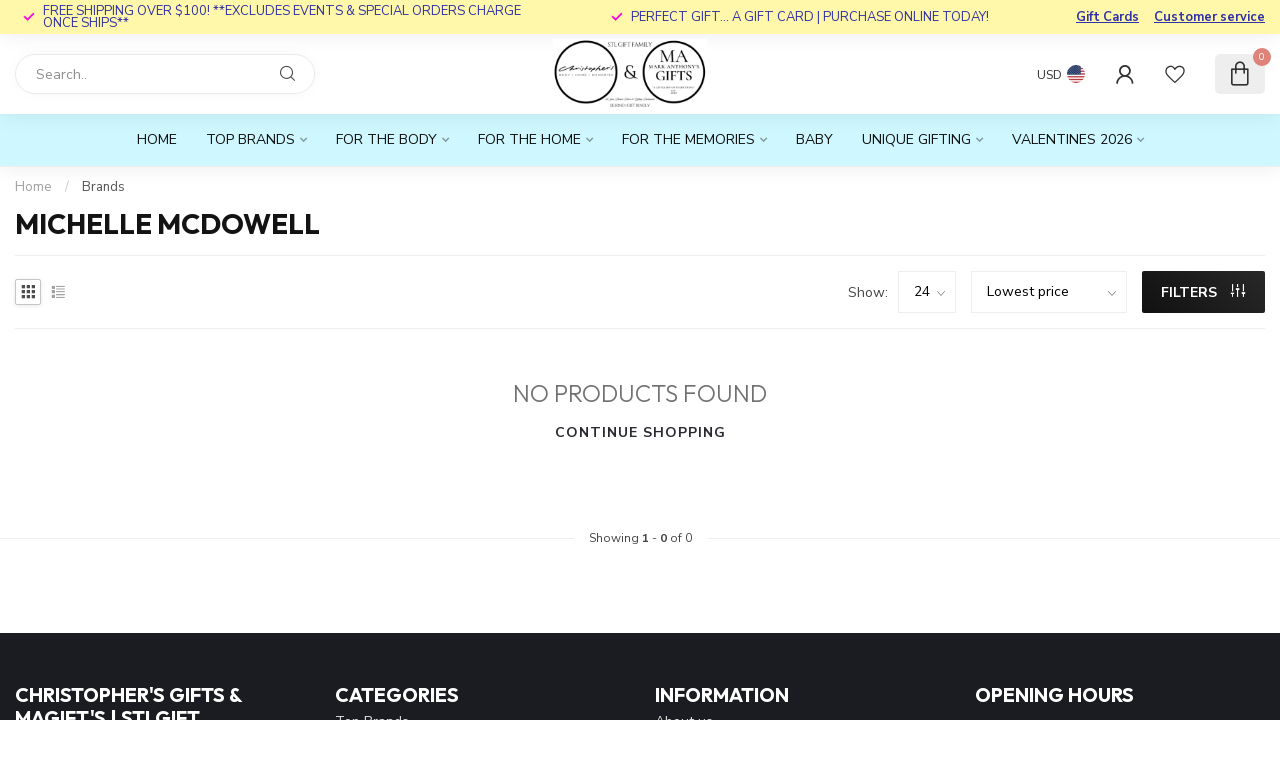

--- FILE ---
content_type: text/html;charset=utf-8
request_url: https://www.christophersgifts.com/brands/michelle-mcdowell/?sort=lowest
body_size: 25976
content:
<!DOCTYPE html>
<html lang="en-US">
  <head>
<link rel="preconnect" href="https://cdn.shoplightspeed.com">
<link rel="preconnect" href="https://fonts.googleapis.com">
<link rel="preconnect" href="https://fonts.gstatic.com" crossorigin>
<!--

    Theme Proxima | v1.0.0.2504202501_0_619482
    Theme designed and created by Dyvelopment - We are true e-commerce heroes!

    For custom Lightspeed eCom development or design contact us at www.dyvelopment.com

      _____                  _                                  _   
     |  __ \                | |                                | |  
     | |  | |_   ___   _____| | ___  _ __  _ __ ___   ___ _ __ | |_ 
     | |  | | | | \ \ / / _ \ |/ _ \| '_ \| '_ ` _ \ / _ \ '_ \| __|
     | |__| | |_| |\ V /  __/ | (_) | |_) | | | | | |  __/ | | | |_ 
     |_____/ \__, | \_/ \___|_|\___/| .__/|_| |_| |_|\___|_| |_|\__|
              __/ |                 | |                             
             |___/                  |_|                             
-->


<meta charset="utf-8"/>
<!-- [START] 'blocks/head.rain' -->
<!--

  (c) 2008-2026 Lightspeed Netherlands B.V.
  http://www.lightspeedhq.com
  Generated: 25-01-2026 @ 20:10:00

-->
<link rel="canonical" href="https://www.christophersgifts.com/brands/michelle-mcdowell/"/>
<link rel="alternate" href="https://www.christophersgifts.com/index.rss" type="application/rss+xml" title="New products"/>
<meta name="robots" content="noodp,noydir"/>
<meta property="og:url" content="https://www.christophersgifts.com/brands/michelle-mcdowell/?source=facebook"/>
<meta property="og:site_name" content="Christopher&#039;s Gifts &amp; MaGift&#039;s | STLGIFT"/>
<meta property="og:title" content="Michelle McDowell"/>
<meta property="og:description" content="Decor &amp; Gifting Destination for YOU!  St. Louis&#039; Premier Gifting Destination..."/>
<script>
<!-- Meta Pixel Code -->
<script>
!function(f,b,e,v,n,t,s)
{if(f.fbq)return;n=f.fbq=function(){n.callMethod?
n.callMethod.apply(n,arguments):n.queue.push(arguments)};
if(!f._fbq)f._fbq=n;n.push=n;n.loaded=!0;n.version='2.0';
n.queue=[];t=b.createElement(e);t.async=!0;
t.src=v;s=b.getElementsByTagName(e)[0];
s.parentNode.insertBefore(t,s)}(window, document,'script',
'https://connect.facebook.net/en_US/fbevents.js');
fbq('init', '1204203033684407');
fbq('track', 'PageView');
</script>
<noscript><img height="1" width="1" style="display:none"
src="https://www.facebook.com/tr?id=1204203033684407&ev=PageView&noscript=1"
/></noscript>
<!-- End Meta Pixel Code -->
</script>
<script>
/* DyApps Theme Addons config */
if( !window.dyapps ){ window.dyapps = {}; }
window.dyapps.addons = {
 "enabled": true,
 "created_at": "21-04-2023 15:00:09",
 "settings": {
    "matrix_separator": ",",
    "filterGroupSwatches": [],
    "swatchesForCustomFields": [],
    "plan": {
     "can_variant_group": true,
     "can_stockify": true,
     "can_vat_switcher": true,
     "can_age_popup": false,
     "can_custom_qty": false,
     "can_data01_colors": false
    },
    "advancedVariants": {
     "enabled": false,
     "price_in_dropdown": true,
     "stockify_in_dropdown": true,
     "disable_out_of_stock": true,
     "grid_swatches_container_selector": ".dy-collection-grid-swatch-holder",
     "grid_swatches_position": "left",
     "grid_swatches_max_colors": 4,
     "grid_swatches_enabled": true,
     "variant_status_icon": false,
     "display_type": "select",
     "product_swatches_size": "default",
     "live_pricing": true
    },
    "age_popup": {
     "enabled": false,
     "logo_url": "",
     "image_footer_url": "",
     "text": {
                 
        "us": {
         "content": "<h3>Confirm your age<\/h3><p>You must be over the age of 18 to enter this website.<\/p>",
         "content_no": "<h3>Sorry!<\/h3><p>Unfortunately you cannot access this website.<\/p>",
         "button_yes": "I am 18 years or older",
         "button_no": "I am under 18",
        }        }
    },
    "stockify": {
     "enabled": false,
     "stock_trigger_type": "outofstock",
     "optin_policy": false,
     "api": "https://my.dyapps.io/api/public/3be80b4ce4/stockify/subscribe",
     "text": {
                 
        "us": {
         "email_placeholder": "Your email address",
         "button_trigger": "Notify me when back in stock",
         "button_submit": "Keep me updated!",
         "title": "Leave your email address",
         "desc": "Unfortunately this item is out of stock right now. Leave your email address below and we'll send you an email when the item is available again.",
         "bottom_text": "We use your data to send this email. Read more in our <a href=\"\/service\/privacy-policy\/\" target=\"_blank\">privacy policy<\/a>."
        }        }
    },
    "categoryBanners": {
     "enabled": true,
     "mobile_breakpoint": "576px",
     "category_banner": [],
     "banners": {
             }
    }
 },
 "swatches": {
 "default": {"is_default": true, "type": "multi", "values": {"background-size": "10px 10px", "background-position": "0 0, 0 5px, 5px -5px, -5px 0px", "background-image": "linear-gradient(45deg, rgba(100,100,100,0.3) 25%, transparent 25%),  linear-gradient(-45deg, rgba(100,100,100,0.3) 25%, transparent 25%),  linear-gradient(45deg, transparent 75%, rgba(100,100,100,0.3) 75%),  linear-gradient(-45deg, transparent 75%, rgba(100,100,100,0.3) 75%)"}} ,   }
};
</script>
<!--[if lt IE 9]>
<script src="https://cdn.shoplightspeed.com/assets/html5shiv.js?2025-02-20"></script>
<![endif]-->
<!-- [END] 'blocks/head.rain' -->

<title>Michelle McDowell - Christopher&#039;s Gifts &amp; MaGift&#039;s | STLGIFT</title>

<meta name="dyapps-addons-enabled" content="false">
<meta name="dyapps-addons-version" content="2022081001">
<meta name="dyapps-theme-name" content="Proxima">

<meta name="description" content="Decor &amp; Gifting Destination for YOU!  St. Louis&#039; Premier Gifting Destination..." />
<meta name="keywords" content="Michelle, McDowell, Top Gifts, Top Decor, Best Gift, Decor Mecca, Best Decor, Top Pick Gifts" />

<meta http-equiv="X-UA-Compatible" content="IE=edge">
<meta name="viewport" content="width=device-width, initial-scale=1">

<link rel="shortcut icon" href="https://cdn.shoplightspeed.com/shops/619482/themes/17405/v/767944/assets/favicon.ico?20230427194608" type="image/x-icon" />
<link rel="preload" as="image" href="https://cdn.shoplightspeed.com/shops/619482/themes/17405/assets/logo.png?20251231163641">



<script src="https://cdn.shoplightspeed.com/shops/619482/themes/17405/assets/jquery-1-12-4-min.js?20251231163641" defer></script>
<script>if(navigator.userAgent.indexOf("MSIE ") > -1 || navigator.userAgent.indexOf("Trident/") > -1) { document.write('<script src="https://cdn.shoplightspeed.com/shops/619482/themes/17405/assets/intersection-observer-polyfill.js?20251231163641">\x3C/script>') }</script>

<style>/*!
 * Bootstrap Reboot v4.6.1 (https://getbootstrap.com/)
 * Copyright 2011-2021 The Bootstrap Authors
 * Copyright 2011-2021 Twitter, Inc.
 * Licensed under MIT (https://github.com/twbs/bootstrap/blob/main/LICENSE)
 * Forked from Normalize.css, licensed MIT (https://github.com/necolas/normalize.css/blob/master/LICENSE.md)
 */*,*::before,*::after{box-sizing:border-box}html{font-family:sans-serif;line-height:1.15;-webkit-text-size-adjust:100%;-webkit-tap-highlight-color:rgba(0,0,0,0)}article,aside,figcaption,figure,footer,header,hgroup,main,nav,section{display:block}body{margin:0;font-family:-apple-system,BlinkMacSystemFont,"Segoe UI",Roboto,"Helvetica Neue",Arial,"Noto Sans","Liberation Sans",sans-serif,"Apple Color Emoji","Segoe UI Emoji","Segoe UI Symbol","Noto Color Emoji";font-size:1rem;font-weight:400;line-height:1.42857143;color:#212529;text-align:left;background-color:#fff}[tabindex="-1"]:focus:not(:focus-visible){outline:0 !important}hr{box-sizing:content-box;height:0;overflow:visible}h1,h2,h3,h4,h5,h6{margin-top:0;margin-bottom:.5rem}p{margin-top:0;margin-bottom:1rem}abbr[title],abbr[data-original-title]{text-decoration:underline;text-decoration:underline dotted;cursor:help;border-bottom:0;text-decoration-skip-ink:none}address{margin-bottom:1rem;font-style:normal;line-height:inherit}ol,ul,dl{margin-top:0;margin-bottom:1rem}ol ol,ul ul,ol ul,ul ol{margin-bottom:0}dt{font-weight:700}dd{margin-bottom:.5rem;margin-left:0}blockquote{margin:0 0 1rem}b,strong{font-weight:bolder}small{font-size:80%}sub,sup{position:relative;font-size:75%;line-height:0;vertical-align:baseline}sub{bottom:-0.25em}sup{top:-0.5em}a{color:#007bff;text-decoration:none;background-color:transparent}a:hover{color:#0056b3;text-decoration:underline}a:not([href]):not([class]){color:inherit;text-decoration:none}a:not([href]):not([class]):hover{color:inherit;text-decoration:none}pre,code,kbd,samp{font-family:SFMono-Regular,Menlo,Monaco,Consolas,"Liberation Mono","Courier New",monospace;font-size:1em}pre{margin-top:0;margin-bottom:1rem;overflow:auto;-ms-overflow-style:scrollbar}figure{margin:0 0 1rem}img{vertical-align:middle;border-style:none}svg{overflow:hidden;vertical-align:middle}table{border-collapse:collapse}caption{padding-top:.75rem;padding-bottom:.75rem;color:#6c757d;text-align:left;caption-side:bottom}th{text-align:inherit;text-align:-webkit-match-parent}label{display:inline-block;margin-bottom:.5rem}button{border-radius:0}button:focus:not(:focus-visible){outline:0}input,button,select,optgroup,textarea{margin:0;font-family:inherit;font-size:inherit;line-height:inherit}button,input{overflow:visible}button,select{text-transform:none}[role=button]{cursor:pointer}select{word-wrap:normal}button,[type=button],[type=reset],[type=submit]{-webkit-appearance:button}button:not(:disabled),[type=button]:not(:disabled),[type=reset]:not(:disabled),[type=submit]:not(:disabled){cursor:pointer}button::-moz-focus-inner,[type=button]::-moz-focus-inner,[type=reset]::-moz-focus-inner,[type=submit]::-moz-focus-inner{padding:0;border-style:none}input[type=radio],input[type=checkbox]{box-sizing:border-box;padding:0}textarea{overflow:auto;resize:vertical}fieldset{min-width:0;padding:0;margin:0;border:0}legend{display:block;width:100%;max-width:100%;padding:0;margin-bottom:.5rem;font-size:1.5rem;line-height:inherit;color:inherit;white-space:normal}progress{vertical-align:baseline}[type=number]::-webkit-inner-spin-button,[type=number]::-webkit-outer-spin-button{height:auto}[type=search]{outline-offset:-2px;-webkit-appearance:none}[type=search]::-webkit-search-decoration{-webkit-appearance:none}::-webkit-file-upload-button{font:inherit;-webkit-appearance:button}output{display:inline-block}summary{display:list-item;cursor:pointer}template{display:none}[hidden]{display:none !important}/*!
 * Bootstrap Grid v4.6.1 (https://getbootstrap.com/)
 * Copyright 2011-2021 The Bootstrap Authors
 * Copyright 2011-2021 Twitter, Inc.
 * Licensed under MIT (https://github.com/twbs/bootstrap/blob/main/LICENSE)
 */html{box-sizing:border-box;-ms-overflow-style:scrollbar}*,*::before,*::after{box-sizing:inherit}.container,.container-fluid,.container-xl,.container-lg,.container-md,.container-sm{width:100%;padding-right:15px;padding-left:15px;margin-right:auto;margin-left:auto}@media(min-width: 576px){.container-sm,.container{max-width:540px}}@media(min-width: 768px){.container-md,.container-sm,.container{max-width:720px}}@media(min-width: 992px){.container-lg,.container-md,.container-sm,.container{max-width:960px}}@media(min-width: 1200px){.container-xl,.container-lg,.container-md,.container-sm,.container{max-width:1140px}}.row{display:flex;flex-wrap:wrap;margin-right:-15px;margin-left:-15px}.no-gutters{margin-right:0;margin-left:0}.no-gutters>.col,.no-gutters>[class*=col-]{padding-right:0;padding-left:0}.col-xl,.col-xl-auto,.col-xl-12,.col-xl-11,.col-xl-10,.col-xl-9,.col-xl-8,.col-xl-7,.col-xl-6,.col-xl-5,.col-xl-4,.col-xl-3,.col-xl-2,.col-xl-1,.col-lg,.col-lg-auto,.col-lg-12,.col-lg-11,.col-lg-10,.col-lg-9,.col-lg-8,.col-lg-7,.col-lg-6,.col-lg-5,.col-lg-4,.col-lg-3,.col-lg-2,.col-lg-1,.col-md,.col-md-auto,.col-md-12,.col-md-11,.col-md-10,.col-md-9,.col-md-8,.col-md-7,.col-md-6,.col-md-5,.col-md-4,.col-md-3,.col-md-2,.col-md-1,.col-sm,.col-sm-auto,.col-sm-12,.col-sm-11,.col-sm-10,.col-sm-9,.col-sm-8,.col-sm-7,.col-sm-6,.col-sm-5,.col-sm-4,.col-sm-3,.col-sm-2,.col-sm-1,.col,.col-auto,.col-12,.col-11,.col-10,.col-9,.col-8,.col-7,.col-6,.col-5,.col-4,.col-3,.col-2,.col-1{position:relative;width:100%;padding-right:15px;padding-left:15px}.col{flex-basis:0;flex-grow:1;max-width:100%}.row-cols-1>*{flex:0 0 100%;max-width:100%}.row-cols-2>*{flex:0 0 50%;max-width:50%}.row-cols-3>*{flex:0 0 33.3333333333%;max-width:33.3333333333%}.row-cols-4>*{flex:0 0 25%;max-width:25%}.row-cols-5>*{flex:0 0 20%;max-width:20%}.row-cols-6>*{flex:0 0 16.6666666667%;max-width:16.6666666667%}.col-auto{flex:0 0 auto;width:auto;max-width:100%}.col-1{flex:0 0 8.33333333%;max-width:8.33333333%}.col-2{flex:0 0 16.66666667%;max-width:16.66666667%}.col-3{flex:0 0 25%;max-width:25%}.col-4{flex:0 0 33.33333333%;max-width:33.33333333%}.col-5{flex:0 0 41.66666667%;max-width:41.66666667%}.col-6{flex:0 0 50%;max-width:50%}.col-7{flex:0 0 58.33333333%;max-width:58.33333333%}.col-8{flex:0 0 66.66666667%;max-width:66.66666667%}.col-9{flex:0 0 75%;max-width:75%}.col-10{flex:0 0 83.33333333%;max-width:83.33333333%}.col-11{flex:0 0 91.66666667%;max-width:91.66666667%}.col-12{flex:0 0 100%;max-width:100%}.order-first{order:-1}.order-last{order:13}.order-0{order:0}.order-1{order:1}.order-2{order:2}.order-3{order:3}.order-4{order:4}.order-5{order:5}.order-6{order:6}.order-7{order:7}.order-8{order:8}.order-9{order:9}.order-10{order:10}.order-11{order:11}.order-12{order:12}.offset-1{margin-left:8.33333333%}.offset-2{margin-left:16.66666667%}.offset-3{margin-left:25%}.offset-4{margin-left:33.33333333%}.offset-5{margin-left:41.66666667%}.offset-6{margin-left:50%}.offset-7{margin-left:58.33333333%}.offset-8{margin-left:66.66666667%}.offset-9{margin-left:75%}.offset-10{margin-left:83.33333333%}.offset-11{margin-left:91.66666667%}@media(min-width: 576px){.col-sm{flex-basis:0;flex-grow:1;max-width:100%}.row-cols-sm-1>*{flex:0 0 100%;max-width:100%}.row-cols-sm-2>*{flex:0 0 50%;max-width:50%}.row-cols-sm-3>*{flex:0 0 33.3333333333%;max-width:33.3333333333%}.row-cols-sm-4>*{flex:0 0 25%;max-width:25%}.row-cols-sm-5>*{flex:0 0 20%;max-width:20%}.row-cols-sm-6>*{flex:0 0 16.6666666667%;max-width:16.6666666667%}.col-sm-auto{flex:0 0 auto;width:auto;max-width:100%}.col-sm-1{flex:0 0 8.33333333%;max-width:8.33333333%}.col-sm-2{flex:0 0 16.66666667%;max-width:16.66666667%}.col-sm-3{flex:0 0 25%;max-width:25%}.col-sm-4{flex:0 0 33.33333333%;max-width:33.33333333%}.col-sm-5{flex:0 0 41.66666667%;max-width:41.66666667%}.col-sm-6{flex:0 0 50%;max-width:50%}.col-sm-7{flex:0 0 58.33333333%;max-width:58.33333333%}.col-sm-8{flex:0 0 66.66666667%;max-width:66.66666667%}.col-sm-9{flex:0 0 75%;max-width:75%}.col-sm-10{flex:0 0 83.33333333%;max-width:83.33333333%}.col-sm-11{flex:0 0 91.66666667%;max-width:91.66666667%}.col-sm-12{flex:0 0 100%;max-width:100%}.order-sm-first{order:-1}.order-sm-last{order:13}.order-sm-0{order:0}.order-sm-1{order:1}.order-sm-2{order:2}.order-sm-3{order:3}.order-sm-4{order:4}.order-sm-5{order:5}.order-sm-6{order:6}.order-sm-7{order:7}.order-sm-8{order:8}.order-sm-9{order:9}.order-sm-10{order:10}.order-sm-11{order:11}.order-sm-12{order:12}.offset-sm-0{margin-left:0}.offset-sm-1{margin-left:8.33333333%}.offset-sm-2{margin-left:16.66666667%}.offset-sm-3{margin-left:25%}.offset-sm-4{margin-left:33.33333333%}.offset-sm-5{margin-left:41.66666667%}.offset-sm-6{margin-left:50%}.offset-sm-7{margin-left:58.33333333%}.offset-sm-8{margin-left:66.66666667%}.offset-sm-9{margin-left:75%}.offset-sm-10{margin-left:83.33333333%}.offset-sm-11{margin-left:91.66666667%}}@media(min-width: 768px){.col-md{flex-basis:0;flex-grow:1;max-width:100%}.row-cols-md-1>*{flex:0 0 100%;max-width:100%}.row-cols-md-2>*{flex:0 0 50%;max-width:50%}.row-cols-md-3>*{flex:0 0 33.3333333333%;max-width:33.3333333333%}.row-cols-md-4>*{flex:0 0 25%;max-width:25%}.row-cols-md-5>*{flex:0 0 20%;max-width:20%}.row-cols-md-6>*{flex:0 0 16.6666666667%;max-width:16.6666666667%}.col-md-auto{flex:0 0 auto;width:auto;max-width:100%}.col-md-1{flex:0 0 8.33333333%;max-width:8.33333333%}.col-md-2{flex:0 0 16.66666667%;max-width:16.66666667%}.col-md-3{flex:0 0 25%;max-width:25%}.col-md-4{flex:0 0 33.33333333%;max-width:33.33333333%}.col-md-5{flex:0 0 41.66666667%;max-width:41.66666667%}.col-md-6{flex:0 0 50%;max-width:50%}.col-md-7{flex:0 0 58.33333333%;max-width:58.33333333%}.col-md-8{flex:0 0 66.66666667%;max-width:66.66666667%}.col-md-9{flex:0 0 75%;max-width:75%}.col-md-10{flex:0 0 83.33333333%;max-width:83.33333333%}.col-md-11{flex:0 0 91.66666667%;max-width:91.66666667%}.col-md-12{flex:0 0 100%;max-width:100%}.order-md-first{order:-1}.order-md-last{order:13}.order-md-0{order:0}.order-md-1{order:1}.order-md-2{order:2}.order-md-3{order:3}.order-md-4{order:4}.order-md-5{order:5}.order-md-6{order:6}.order-md-7{order:7}.order-md-8{order:8}.order-md-9{order:9}.order-md-10{order:10}.order-md-11{order:11}.order-md-12{order:12}.offset-md-0{margin-left:0}.offset-md-1{margin-left:8.33333333%}.offset-md-2{margin-left:16.66666667%}.offset-md-3{margin-left:25%}.offset-md-4{margin-left:33.33333333%}.offset-md-5{margin-left:41.66666667%}.offset-md-6{margin-left:50%}.offset-md-7{margin-left:58.33333333%}.offset-md-8{margin-left:66.66666667%}.offset-md-9{margin-left:75%}.offset-md-10{margin-left:83.33333333%}.offset-md-11{margin-left:91.66666667%}}@media(min-width: 992px){.col-lg{flex-basis:0;flex-grow:1;max-width:100%}.row-cols-lg-1>*{flex:0 0 100%;max-width:100%}.row-cols-lg-2>*{flex:0 0 50%;max-width:50%}.row-cols-lg-3>*{flex:0 0 33.3333333333%;max-width:33.3333333333%}.row-cols-lg-4>*{flex:0 0 25%;max-width:25%}.row-cols-lg-5>*{flex:0 0 20%;max-width:20%}.row-cols-lg-6>*{flex:0 0 16.6666666667%;max-width:16.6666666667%}.col-lg-auto{flex:0 0 auto;width:auto;max-width:100%}.col-lg-1{flex:0 0 8.33333333%;max-width:8.33333333%}.col-lg-2{flex:0 0 16.66666667%;max-width:16.66666667%}.col-lg-3{flex:0 0 25%;max-width:25%}.col-lg-4{flex:0 0 33.33333333%;max-width:33.33333333%}.col-lg-5{flex:0 0 41.66666667%;max-width:41.66666667%}.col-lg-6{flex:0 0 50%;max-width:50%}.col-lg-7{flex:0 0 58.33333333%;max-width:58.33333333%}.col-lg-8{flex:0 0 66.66666667%;max-width:66.66666667%}.col-lg-9{flex:0 0 75%;max-width:75%}.col-lg-10{flex:0 0 83.33333333%;max-width:83.33333333%}.col-lg-11{flex:0 0 91.66666667%;max-width:91.66666667%}.col-lg-12{flex:0 0 100%;max-width:100%}.order-lg-first{order:-1}.order-lg-last{order:13}.order-lg-0{order:0}.order-lg-1{order:1}.order-lg-2{order:2}.order-lg-3{order:3}.order-lg-4{order:4}.order-lg-5{order:5}.order-lg-6{order:6}.order-lg-7{order:7}.order-lg-8{order:8}.order-lg-9{order:9}.order-lg-10{order:10}.order-lg-11{order:11}.order-lg-12{order:12}.offset-lg-0{margin-left:0}.offset-lg-1{margin-left:8.33333333%}.offset-lg-2{margin-left:16.66666667%}.offset-lg-3{margin-left:25%}.offset-lg-4{margin-left:33.33333333%}.offset-lg-5{margin-left:41.66666667%}.offset-lg-6{margin-left:50%}.offset-lg-7{margin-left:58.33333333%}.offset-lg-8{margin-left:66.66666667%}.offset-lg-9{margin-left:75%}.offset-lg-10{margin-left:83.33333333%}.offset-lg-11{margin-left:91.66666667%}}@media(min-width: 1200px){.col-xl{flex-basis:0;flex-grow:1;max-width:100%}.row-cols-xl-1>*{flex:0 0 100%;max-width:100%}.row-cols-xl-2>*{flex:0 0 50%;max-width:50%}.row-cols-xl-3>*{flex:0 0 33.3333333333%;max-width:33.3333333333%}.row-cols-xl-4>*{flex:0 0 25%;max-width:25%}.row-cols-xl-5>*{flex:0 0 20%;max-width:20%}.row-cols-xl-6>*{flex:0 0 16.6666666667%;max-width:16.6666666667%}.col-xl-auto{flex:0 0 auto;width:auto;max-width:100%}.col-xl-1{flex:0 0 8.33333333%;max-width:8.33333333%}.col-xl-2{flex:0 0 16.66666667%;max-width:16.66666667%}.col-xl-3{flex:0 0 25%;max-width:25%}.col-xl-4{flex:0 0 33.33333333%;max-width:33.33333333%}.col-xl-5{flex:0 0 41.66666667%;max-width:41.66666667%}.col-xl-6{flex:0 0 50%;max-width:50%}.col-xl-7{flex:0 0 58.33333333%;max-width:58.33333333%}.col-xl-8{flex:0 0 66.66666667%;max-width:66.66666667%}.col-xl-9{flex:0 0 75%;max-width:75%}.col-xl-10{flex:0 0 83.33333333%;max-width:83.33333333%}.col-xl-11{flex:0 0 91.66666667%;max-width:91.66666667%}.col-xl-12{flex:0 0 100%;max-width:100%}.order-xl-first{order:-1}.order-xl-last{order:13}.order-xl-0{order:0}.order-xl-1{order:1}.order-xl-2{order:2}.order-xl-3{order:3}.order-xl-4{order:4}.order-xl-5{order:5}.order-xl-6{order:6}.order-xl-7{order:7}.order-xl-8{order:8}.order-xl-9{order:9}.order-xl-10{order:10}.order-xl-11{order:11}.order-xl-12{order:12}.offset-xl-0{margin-left:0}.offset-xl-1{margin-left:8.33333333%}.offset-xl-2{margin-left:16.66666667%}.offset-xl-3{margin-left:25%}.offset-xl-4{margin-left:33.33333333%}.offset-xl-5{margin-left:41.66666667%}.offset-xl-6{margin-left:50%}.offset-xl-7{margin-left:58.33333333%}.offset-xl-8{margin-left:66.66666667%}.offset-xl-9{margin-left:75%}.offset-xl-10{margin-left:83.33333333%}.offset-xl-11{margin-left:91.66666667%}}.d-none{display:none !important}.d-inline{display:inline !important}.d-inline-block{display:inline-block !important}.d-block{display:block !important}.d-table{display:table !important}.d-table-row{display:table-row !important}.d-table-cell{display:table-cell !important}.d-flex{display:flex !important}.d-inline-flex{display:inline-flex !important}@media(min-width: 576px){.d-sm-none{display:none !important}.d-sm-inline{display:inline !important}.d-sm-inline-block{display:inline-block !important}.d-sm-block{display:block !important}.d-sm-table{display:table !important}.d-sm-table-row{display:table-row !important}.d-sm-table-cell{display:table-cell !important}.d-sm-flex{display:flex !important}.d-sm-inline-flex{display:inline-flex !important}}@media(min-width: 768px){.d-md-none{display:none !important}.d-md-inline{display:inline !important}.d-md-inline-block{display:inline-block !important}.d-md-block{display:block !important}.d-md-table{display:table !important}.d-md-table-row{display:table-row !important}.d-md-table-cell{display:table-cell !important}.d-md-flex{display:flex !important}.d-md-inline-flex{display:inline-flex !important}}@media(min-width: 992px){.d-lg-none{display:none !important}.d-lg-inline{display:inline !important}.d-lg-inline-block{display:inline-block !important}.d-lg-block{display:block !important}.d-lg-table{display:table !important}.d-lg-table-row{display:table-row !important}.d-lg-table-cell{display:table-cell !important}.d-lg-flex{display:flex !important}.d-lg-inline-flex{display:inline-flex !important}}@media(min-width: 1200px){.d-xl-none{display:none !important}.d-xl-inline{display:inline !important}.d-xl-inline-block{display:inline-block !important}.d-xl-block{display:block !important}.d-xl-table{display:table !important}.d-xl-table-row{display:table-row !important}.d-xl-table-cell{display:table-cell !important}.d-xl-flex{display:flex !important}.d-xl-inline-flex{display:inline-flex !important}}@media print{.d-print-none{display:none !important}.d-print-inline{display:inline !important}.d-print-inline-block{display:inline-block !important}.d-print-block{display:block !important}.d-print-table{display:table !important}.d-print-table-row{display:table-row !important}.d-print-table-cell{display:table-cell !important}.d-print-flex{display:flex !important}.d-print-inline-flex{display:inline-flex !important}}.flex-row{flex-direction:row !important}.flex-column{flex-direction:column !important}.flex-row-reverse{flex-direction:row-reverse !important}.flex-column-reverse{flex-direction:column-reverse !important}.flex-wrap{flex-wrap:wrap !important}.flex-nowrap{flex-wrap:nowrap !important}.flex-wrap-reverse{flex-wrap:wrap-reverse !important}.flex-fill{flex:1 1 auto !important}.flex-grow-0{flex-grow:0 !important}.flex-grow-1{flex-grow:1 !important}.flex-shrink-0{flex-shrink:0 !important}.flex-shrink-1{flex-shrink:1 !important}.justify-content-start{justify-content:flex-start !important}.justify-content-end{justify-content:flex-end !important}.justify-content-center{justify-content:center !important}.justify-content-between{justify-content:space-between !important}.justify-content-around{justify-content:space-around !important}.align-items-start{align-items:flex-start !important}.align-items-end{align-items:flex-end !important}.align-items-center{align-items:center !important}.align-items-baseline{align-items:baseline !important}.align-items-stretch{align-items:stretch !important}.align-content-start{align-content:flex-start !important}.align-content-end{align-content:flex-end !important}.align-content-center{align-content:center !important}.align-content-between{align-content:space-between !important}.align-content-around{align-content:space-around !important}.align-content-stretch{align-content:stretch !important}.align-self-auto{align-self:auto !important}.align-self-start{align-self:flex-start !important}.align-self-end{align-self:flex-end !important}.align-self-center{align-self:center !important}.align-self-baseline{align-self:baseline !important}.align-self-stretch{align-self:stretch !important}@media(min-width: 576px){.flex-sm-row{flex-direction:row !important}.flex-sm-column{flex-direction:column !important}.flex-sm-row-reverse{flex-direction:row-reverse !important}.flex-sm-column-reverse{flex-direction:column-reverse !important}.flex-sm-wrap{flex-wrap:wrap !important}.flex-sm-nowrap{flex-wrap:nowrap !important}.flex-sm-wrap-reverse{flex-wrap:wrap-reverse !important}.flex-sm-fill{flex:1 1 auto !important}.flex-sm-grow-0{flex-grow:0 !important}.flex-sm-grow-1{flex-grow:1 !important}.flex-sm-shrink-0{flex-shrink:0 !important}.flex-sm-shrink-1{flex-shrink:1 !important}.justify-content-sm-start{justify-content:flex-start !important}.justify-content-sm-end{justify-content:flex-end !important}.justify-content-sm-center{justify-content:center !important}.justify-content-sm-between{justify-content:space-between !important}.justify-content-sm-around{justify-content:space-around !important}.align-items-sm-start{align-items:flex-start !important}.align-items-sm-end{align-items:flex-end !important}.align-items-sm-center{align-items:center !important}.align-items-sm-baseline{align-items:baseline !important}.align-items-sm-stretch{align-items:stretch !important}.align-content-sm-start{align-content:flex-start !important}.align-content-sm-end{align-content:flex-end !important}.align-content-sm-center{align-content:center !important}.align-content-sm-between{align-content:space-between !important}.align-content-sm-around{align-content:space-around !important}.align-content-sm-stretch{align-content:stretch !important}.align-self-sm-auto{align-self:auto !important}.align-self-sm-start{align-self:flex-start !important}.align-self-sm-end{align-self:flex-end !important}.align-self-sm-center{align-self:center !important}.align-self-sm-baseline{align-self:baseline !important}.align-self-sm-stretch{align-self:stretch !important}}@media(min-width: 768px){.flex-md-row{flex-direction:row !important}.flex-md-column{flex-direction:column !important}.flex-md-row-reverse{flex-direction:row-reverse !important}.flex-md-column-reverse{flex-direction:column-reverse !important}.flex-md-wrap{flex-wrap:wrap !important}.flex-md-nowrap{flex-wrap:nowrap !important}.flex-md-wrap-reverse{flex-wrap:wrap-reverse !important}.flex-md-fill{flex:1 1 auto !important}.flex-md-grow-0{flex-grow:0 !important}.flex-md-grow-1{flex-grow:1 !important}.flex-md-shrink-0{flex-shrink:0 !important}.flex-md-shrink-1{flex-shrink:1 !important}.justify-content-md-start{justify-content:flex-start !important}.justify-content-md-end{justify-content:flex-end !important}.justify-content-md-center{justify-content:center !important}.justify-content-md-between{justify-content:space-between !important}.justify-content-md-around{justify-content:space-around !important}.align-items-md-start{align-items:flex-start !important}.align-items-md-end{align-items:flex-end !important}.align-items-md-center{align-items:center !important}.align-items-md-baseline{align-items:baseline !important}.align-items-md-stretch{align-items:stretch !important}.align-content-md-start{align-content:flex-start !important}.align-content-md-end{align-content:flex-end !important}.align-content-md-center{align-content:center !important}.align-content-md-between{align-content:space-between !important}.align-content-md-around{align-content:space-around !important}.align-content-md-stretch{align-content:stretch !important}.align-self-md-auto{align-self:auto !important}.align-self-md-start{align-self:flex-start !important}.align-self-md-end{align-self:flex-end !important}.align-self-md-center{align-self:center !important}.align-self-md-baseline{align-self:baseline !important}.align-self-md-stretch{align-self:stretch !important}}@media(min-width: 992px){.flex-lg-row{flex-direction:row !important}.flex-lg-column{flex-direction:column !important}.flex-lg-row-reverse{flex-direction:row-reverse !important}.flex-lg-column-reverse{flex-direction:column-reverse !important}.flex-lg-wrap{flex-wrap:wrap !important}.flex-lg-nowrap{flex-wrap:nowrap !important}.flex-lg-wrap-reverse{flex-wrap:wrap-reverse !important}.flex-lg-fill{flex:1 1 auto !important}.flex-lg-grow-0{flex-grow:0 !important}.flex-lg-grow-1{flex-grow:1 !important}.flex-lg-shrink-0{flex-shrink:0 !important}.flex-lg-shrink-1{flex-shrink:1 !important}.justify-content-lg-start{justify-content:flex-start !important}.justify-content-lg-end{justify-content:flex-end !important}.justify-content-lg-center{justify-content:center !important}.justify-content-lg-between{justify-content:space-between !important}.justify-content-lg-around{justify-content:space-around !important}.align-items-lg-start{align-items:flex-start !important}.align-items-lg-end{align-items:flex-end !important}.align-items-lg-center{align-items:center !important}.align-items-lg-baseline{align-items:baseline !important}.align-items-lg-stretch{align-items:stretch !important}.align-content-lg-start{align-content:flex-start !important}.align-content-lg-end{align-content:flex-end !important}.align-content-lg-center{align-content:center !important}.align-content-lg-between{align-content:space-between !important}.align-content-lg-around{align-content:space-around !important}.align-content-lg-stretch{align-content:stretch !important}.align-self-lg-auto{align-self:auto !important}.align-self-lg-start{align-self:flex-start !important}.align-self-lg-end{align-self:flex-end !important}.align-self-lg-center{align-self:center !important}.align-self-lg-baseline{align-self:baseline !important}.align-self-lg-stretch{align-self:stretch !important}}@media(min-width: 1200px){.flex-xl-row{flex-direction:row !important}.flex-xl-column{flex-direction:column !important}.flex-xl-row-reverse{flex-direction:row-reverse !important}.flex-xl-column-reverse{flex-direction:column-reverse !important}.flex-xl-wrap{flex-wrap:wrap !important}.flex-xl-nowrap{flex-wrap:nowrap !important}.flex-xl-wrap-reverse{flex-wrap:wrap-reverse !important}.flex-xl-fill{flex:1 1 auto !important}.flex-xl-grow-0{flex-grow:0 !important}.flex-xl-grow-1{flex-grow:1 !important}.flex-xl-shrink-0{flex-shrink:0 !important}.flex-xl-shrink-1{flex-shrink:1 !important}.justify-content-xl-start{justify-content:flex-start !important}.justify-content-xl-end{justify-content:flex-end !important}.justify-content-xl-center{justify-content:center !important}.justify-content-xl-between{justify-content:space-between !important}.justify-content-xl-around{justify-content:space-around !important}.align-items-xl-start{align-items:flex-start !important}.align-items-xl-end{align-items:flex-end !important}.align-items-xl-center{align-items:center !important}.align-items-xl-baseline{align-items:baseline !important}.align-items-xl-stretch{align-items:stretch !important}.align-content-xl-start{align-content:flex-start !important}.align-content-xl-end{align-content:flex-end !important}.align-content-xl-center{align-content:center !important}.align-content-xl-between{align-content:space-between !important}.align-content-xl-around{align-content:space-around !important}.align-content-xl-stretch{align-content:stretch !important}.align-self-xl-auto{align-self:auto !important}.align-self-xl-start{align-self:flex-start !important}.align-self-xl-end{align-self:flex-end !important}.align-self-xl-center{align-self:center !important}.align-self-xl-baseline{align-self:baseline !important}.align-self-xl-stretch{align-self:stretch !important}}.m-0{margin:0 !important}.mt-0,.my-0{margin-top:0 !important}.mr-0,.mx-0{margin-right:0 !important}.mb-0,.my-0{margin-bottom:0 !important}.ml-0,.mx-0{margin-left:0 !important}.m-1{margin:5px !important}.mt-1,.my-1{margin-top:5px !important}.mr-1,.mx-1{margin-right:5px !important}.mb-1,.my-1{margin-bottom:5px !important}.ml-1,.mx-1{margin-left:5px !important}.m-2{margin:10px !important}.mt-2,.my-2{margin-top:10px !important}.mr-2,.mx-2{margin-right:10px !important}.mb-2,.my-2{margin-bottom:10px !important}.ml-2,.mx-2{margin-left:10px !important}.m-3{margin:15px !important}.mt-3,.my-3{margin-top:15px !important}.mr-3,.mx-3{margin-right:15px !important}.mb-3,.my-3{margin-bottom:15px !important}.ml-3,.mx-3{margin-left:15px !important}.m-4{margin:30px !important}.mt-4,.my-4{margin-top:30px !important}.mr-4,.mx-4{margin-right:30px !important}.mb-4,.my-4{margin-bottom:30px !important}.ml-4,.mx-4{margin-left:30px !important}.m-5{margin:50px !important}.mt-5,.my-5{margin-top:50px !important}.mr-5,.mx-5{margin-right:50px !important}.mb-5,.my-5{margin-bottom:50px !important}.ml-5,.mx-5{margin-left:50px !important}.m-6{margin:80px !important}.mt-6,.my-6{margin-top:80px !important}.mr-6,.mx-6{margin-right:80px !important}.mb-6,.my-6{margin-bottom:80px !important}.ml-6,.mx-6{margin-left:80px !important}.p-0{padding:0 !important}.pt-0,.py-0{padding-top:0 !important}.pr-0,.px-0{padding-right:0 !important}.pb-0,.py-0{padding-bottom:0 !important}.pl-0,.px-0{padding-left:0 !important}.p-1{padding:5px !important}.pt-1,.py-1{padding-top:5px !important}.pr-1,.px-1{padding-right:5px !important}.pb-1,.py-1{padding-bottom:5px !important}.pl-1,.px-1{padding-left:5px !important}.p-2{padding:10px !important}.pt-2,.py-2{padding-top:10px !important}.pr-2,.px-2{padding-right:10px !important}.pb-2,.py-2{padding-bottom:10px !important}.pl-2,.px-2{padding-left:10px !important}.p-3{padding:15px !important}.pt-3,.py-3{padding-top:15px !important}.pr-3,.px-3{padding-right:15px !important}.pb-3,.py-3{padding-bottom:15px !important}.pl-3,.px-3{padding-left:15px !important}.p-4{padding:30px !important}.pt-4,.py-4{padding-top:30px !important}.pr-4,.px-4{padding-right:30px !important}.pb-4,.py-4{padding-bottom:30px !important}.pl-4,.px-4{padding-left:30px !important}.p-5{padding:50px !important}.pt-5,.py-5{padding-top:50px !important}.pr-5,.px-5{padding-right:50px !important}.pb-5,.py-5{padding-bottom:50px !important}.pl-5,.px-5{padding-left:50px !important}.p-6{padding:80px !important}.pt-6,.py-6{padding-top:80px !important}.pr-6,.px-6{padding-right:80px !important}.pb-6,.py-6{padding-bottom:80px !important}.pl-6,.px-6{padding-left:80px !important}.m-n1{margin:-5px !important}.mt-n1,.my-n1{margin-top:-5px !important}.mr-n1,.mx-n1{margin-right:-5px !important}.mb-n1,.my-n1{margin-bottom:-5px !important}.ml-n1,.mx-n1{margin-left:-5px !important}.m-n2{margin:-10px !important}.mt-n2,.my-n2{margin-top:-10px !important}.mr-n2,.mx-n2{margin-right:-10px !important}.mb-n2,.my-n2{margin-bottom:-10px !important}.ml-n2,.mx-n2{margin-left:-10px !important}.m-n3{margin:-15px !important}.mt-n3,.my-n3{margin-top:-15px !important}.mr-n3,.mx-n3{margin-right:-15px !important}.mb-n3,.my-n3{margin-bottom:-15px !important}.ml-n3,.mx-n3{margin-left:-15px !important}.m-n4{margin:-30px !important}.mt-n4,.my-n4{margin-top:-30px !important}.mr-n4,.mx-n4{margin-right:-30px !important}.mb-n4,.my-n4{margin-bottom:-30px !important}.ml-n4,.mx-n4{margin-left:-30px !important}.m-n5{margin:-50px !important}.mt-n5,.my-n5{margin-top:-50px !important}.mr-n5,.mx-n5{margin-right:-50px !important}.mb-n5,.my-n5{margin-bottom:-50px !important}.ml-n5,.mx-n5{margin-left:-50px !important}.m-n6{margin:-80px !important}.mt-n6,.my-n6{margin-top:-80px !important}.mr-n6,.mx-n6{margin-right:-80px !important}.mb-n6,.my-n6{margin-bottom:-80px !important}.ml-n6,.mx-n6{margin-left:-80px !important}.m-auto{margin:auto !important}.mt-auto,.my-auto{margin-top:auto !important}.mr-auto,.mx-auto{margin-right:auto !important}.mb-auto,.my-auto{margin-bottom:auto !important}.ml-auto,.mx-auto{margin-left:auto !important}@media(min-width: 576px){.m-sm-0{margin:0 !important}.mt-sm-0,.my-sm-0{margin-top:0 !important}.mr-sm-0,.mx-sm-0{margin-right:0 !important}.mb-sm-0,.my-sm-0{margin-bottom:0 !important}.ml-sm-0,.mx-sm-0{margin-left:0 !important}.m-sm-1{margin:5px !important}.mt-sm-1,.my-sm-1{margin-top:5px !important}.mr-sm-1,.mx-sm-1{margin-right:5px !important}.mb-sm-1,.my-sm-1{margin-bottom:5px !important}.ml-sm-1,.mx-sm-1{margin-left:5px !important}.m-sm-2{margin:10px !important}.mt-sm-2,.my-sm-2{margin-top:10px !important}.mr-sm-2,.mx-sm-2{margin-right:10px !important}.mb-sm-2,.my-sm-2{margin-bottom:10px !important}.ml-sm-2,.mx-sm-2{margin-left:10px !important}.m-sm-3{margin:15px !important}.mt-sm-3,.my-sm-3{margin-top:15px !important}.mr-sm-3,.mx-sm-3{margin-right:15px !important}.mb-sm-3,.my-sm-3{margin-bottom:15px !important}.ml-sm-3,.mx-sm-3{margin-left:15px !important}.m-sm-4{margin:30px !important}.mt-sm-4,.my-sm-4{margin-top:30px !important}.mr-sm-4,.mx-sm-4{margin-right:30px !important}.mb-sm-4,.my-sm-4{margin-bottom:30px !important}.ml-sm-4,.mx-sm-4{margin-left:30px !important}.m-sm-5{margin:50px !important}.mt-sm-5,.my-sm-5{margin-top:50px !important}.mr-sm-5,.mx-sm-5{margin-right:50px !important}.mb-sm-5,.my-sm-5{margin-bottom:50px !important}.ml-sm-5,.mx-sm-5{margin-left:50px !important}.m-sm-6{margin:80px !important}.mt-sm-6,.my-sm-6{margin-top:80px !important}.mr-sm-6,.mx-sm-6{margin-right:80px !important}.mb-sm-6,.my-sm-6{margin-bottom:80px !important}.ml-sm-6,.mx-sm-6{margin-left:80px !important}.p-sm-0{padding:0 !important}.pt-sm-0,.py-sm-0{padding-top:0 !important}.pr-sm-0,.px-sm-0{padding-right:0 !important}.pb-sm-0,.py-sm-0{padding-bottom:0 !important}.pl-sm-0,.px-sm-0{padding-left:0 !important}.p-sm-1{padding:5px !important}.pt-sm-1,.py-sm-1{padding-top:5px !important}.pr-sm-1,.px-sm-1{padding-right:5px !important}.pb-sm-1,.py-sm-1{padding-bottom:5px !important}.pl-sm-1,.px-sm-1{padding-left:5px !important}.p-sm-2{padding:10px !important}.pt-sm-2,.py-sm-2{padding-top:10px !important}.pr-sm-2,.px-sm-2{padding-right:10px !important}.pb-sm-2,.py-sm-2{padding-bottom:10px !important}.pl-sm-2,.px-sm-2{padding-left:10px !important}.p-sm-3{padding:15px !important}.pt-sm-3,.py-sm-3{padding-top:15px !important}.pr-sm-3,.px-sm-3{padding-right:15px !important}.pb-sm-3,.py-sm-3{padding-bottom:15px !important}.pl-sm-3,.px-sm-3{padding-left:15px !important}.p-sm-4{padding:30px !important}.pt-sm-4,.py-sm-4{padding-top:30px !important}.pr-sm-4,.px-sm-4{padding-right:30px !important}.pb-sm-4,.py-sm-4{padding-bottom:30px !important}.pl-sm-4,.px-sm-4{padding-left:30px !important}.p-sm-5{padding:50px !important}.pt-sm-5,.py-sm-5{padding-top:50px !important}.pr-sm-5,.px-sm-5{padding-right:50px !important}.pb-sm-5,.py-sm-5{padding-bottom:50px !important}.pl-sm-5,.px-sm-5{padding-left:50px !important}.p-sm-6{padding:80px !important}.pt-sm-6,.py-sm-6{padding-top:80px !important}.pr-sm-6,.px-sm-6{padding-right:80px !important}.pb-sm-6,.py-sm-6{padding-bottom:80px !important}.pl-sm-6,.px-sm-6{padding-left:80px !important}.m-sm-n1{margin:-5px !important}.mt-sm-n1,.my-sm-n1{margin-top:-5px !important}.mr-sm-n1,.mx-sm-n1{margin-right:-5px !important}.mb-sm-n1,.my-sm-n1{margin-bottom:-5px !important}.ml-sm-n1,.mx-sm-n1{margin-left:-5px !important}.m-sm-n2{margin:-10px !important}.mt-sm-n2,.my-sm-n2{margin-top:-10px !important}.mr-sm-n2,.mx-sm-n2{margin-right:-10px !important}.mb-sm-n2,.my-sm-n2{margin-bottom:-10px !important}.ml-sm-n2,.mx-sm-n2{margin-left:-10px !important}.m-sm-n3{margin:-15px !important}.mt-sm-n3,.my-sm-n3{margin-top:-15px !important}.mr-sm-n3,.mx-sm-n3{margin-right:-15px !important}.mb-sm-n3,.my-sm-n3{margin-bottom:-15px !important}.ml-sm-n3,.mx-sm-n3{margin-left:-15px !important}.m-sm-n4{margin:-30px !important}.mt-sm-n4,.my-sm-n4{margin-top:-30px !important}.mr-sm-n4,.mx-sm-n4{margin-right:-30px !important}.mb-sm-n4,.my-sm-n4{margin-bottom:-30px !important}.ml-sm-n4,.mx-sm-n4{margin-left:-30px !important}.m-sm-n5{margin:-50px !important}.mt-sm-n5,.my-sm-n5{margin-top:-50px !important}.mr-sm-n5,.mx-sm-n5{margin-right:-50px !important}.mb-sm-n5,.my-sm-n5{margin-bottom:-50px !important}.ml-sm-n5,.mx-sm-n5{margin-left:-50px !important}.m-sm-n6{margin:-80px !important}.mt-sm-n6,.my-sm-n6{margin-top:-80px !important}.mr-sm-n6,.mx-sm-n6{margin-right:-80px !important}.mb-sm-n6,.my-sm-n6{margin-bottom:-80px !important}.ml-sm-n6,.mx-sm-n6{margin-left:-80px !important}.m-sm-auto{margin:auto !important}.mt-sm-auto,.my-sm-auto{margin-top:auto !important}.mr-sm-auto,.mx-sm-auto{margin-right:auto !important}.mb-sm-auto,.my-sm-auto{margin-bottom:auto !important}.ml-sm-auto,.mx-sm-auto{margin-left:auto !important}}@media(min-width: 768px){.m-md-0{margin:0 !important}.mt-md-0,.my-md-0{margin-top:0 !important}.mr-md-0,.mx-md-0{margin-right:0 !important}.mb-md-0,.my-md-0{margin-bottom:0 !important}.ml-md-0,.mx-md-0{margin-left:0 !important}.m-md-1{margin:5px !important}.mt-md-1,.my-md-1{margin-top:5px !important}.mr-md-1,.mx-md-1{margin-right:5px !important}.mb-md-1,.my-md-1{margin-bottom:5px !important}.ml-md-1,.mx-md-1{margin-left:5px !important}.m-md-2{margin:10px !important}.mt-md-2,.my-md-2{margin-top:10px !important}.mr-md-2,.mx-md-2{margin-right:10px !important}.mb-md-2,.my-md-2{margin-bottom:10px !important}.ml-md-2,.mx-md-2{margin-left:10px !important}.m-md-3{margin:15px !important}.mt-md-3,.my-md-3{margin-top:15px !important}.mr-md-3,.mx-md-3{margin-right:15px !important}.mb-md-3,.my-md-3{margin-bottom:15px !important}.ml-md-3,.mx-md-3{margin-left:15px !important}.m-md-4{margin:30px !important}.mt-md-4,.my-md-4{margin-top:30px !important}.mr-md-4,.mx-md-4{margin-right:30px !important}.mb-md-4,.my-md-4{margin-bottom:30px !important}.ml-md-4,.mx-md-4{margin-left:30px !important}.m-md-5{margin:50px !important}.mt-md-5,.my-md-5{margin-top:50px !important}.mr-md-5,.mx-md-5{margin-right:50px !important}.mb-md-5,.my-md-5{margin-bottom:50px !important}.ml-md-5,.mx-md-5{margin-left:50px !important}.m-md-6{margin:80px !important}.mt-md-6,.my-md-6{margin-top:80px !important}.mr-md-6,.mx-md-6{margin-right:80px !important}.mb-md-6,.my-md-6{margin-bottom:80px !important}.ml-md-6,.mx-md-6{margin-left:80px !important}.p-md-0{padding:0 !important}.pt-md-0,.py-md-0{padding-top:0 !important}.pr-md-0,.px-md-0{padding-right:0 !important}.pb-md-0,.py-md-0{padding-bottom:0 !important}.pl-md-0,.px-md-0{padding-left:0 !important}.p-md-1{padding:5px !important}.pt-md-1,.py-md-1{padding-top:5px !important}.pr-md-1,.px-md-1{padding-right:5px !important}.pb-md-1,.py-md-1{padding-bottom:5px !important}.pl-md-1,.px-md-1{padding-left:5px !important}.p-md-2{padding:10px !important}.pt-md-2,.py-md-2{padding-top:10px !important}.pr-md-2,.px-md-2{padding-right:10px !important}.pb-md-2,.py-md-2{padding-bottom:10px !important}.pl-md-2,.px-md-2{padding-left:10px !important}.p-md-3{padding:15px !important}.pt-md-3,.py-md-3{padding-top:15px !important}.pr-md-3,.px-md-3{padding-right:15px !important}.pb-md-3,.py-md-3{padding-bottom:15px !important}.pl-md-3,.px-md-3{padding-left:15px !important}.p-md-4{padding:30px !important}.pt-md-4,.py-md-4{padding-top:30px !important}.pr-md-4,.px-md-4{padding-right:30px !important}.pb-md-4,.py-md-4{padding-bottom:30px !important}.pl-md-4,.px-md-4{padding-left:30px !important}.p-md-5{padding:50px !important}.pt-md-5,.py-md-5{padding-top:50px !important}.pr-md-5,.px-md-5{padding-right:50px !important}.pb-md-5,.py-md-5{padding-bottom:50px !important}.pl-md-5,.px-md-5{padding-left:50px !important}.p-md-6{padding:80px !important}.pt-md-6,.py-md-6{padding-top:80px !important}.pr-md-6,.px-md-6{padding-right:80px !important}.pb-md-6,.py-md-6{padding-bottom:80px !important}.pl-md-6,.px-md-6{padding-left:80px !important}.m-md-n1{margin:-5px !important}.mt-md-n1,.my-md-n1{margin-top:-5px !important}.mr-md-n1,.mx-md-n1{margin-right:-5px !important}.mb-md-n1,.my-md-n1{margin-bottom:-5px !important}.ml-md-n1,.mx-md-n1{margin-left:-5px !important}.m-md-n2{margin:-10px !important}.mt-md-n2,.my-md-n2{margin-top:-10px !important}.mr-md-n2,.mx-md-n2{margin-right:-10px !important}.mb-md-n2,.my-md-n2{margin-bottom:-10px !important}.ml-md-n2,.mx-md-n2{margin-left:-10px !important}.m-md-n3{margin:-15px !important}.mt-md-n3,.my-md-n3{margin-top:-15px !important}.mr-md-n3,.mx-md-n3{margin-right:-15px !important}.mb-md-n3,.my-md-n3{margin-bottom:-15px !important}.ml-md-n3,.mx-md-n3{margin-left:-15px !important}.m-md-n4{margin:-30px !important}.mt-md-n4,.my-md-n4{margin-top:-30px !important}.mr-md-n4,.mx-md-n4{margin-right:-30px !important}.mb-md-n4,.my-md-n4{margin-bottom:-30px !important}.ml-md-n4,.mx-md-n4{margin-left:-30px !important}.m-md-n5{margin:-50px !important}.mt-md-n5,.my-md-n5{margin-top:-50px !important}.mr-md-n5,.mx-md-n5{margin-right:-50px !important}.mb-md-n5,.my-md-n5{margin-bottom:-50px !important}.ml-md-n5,.mx-md-n5{margin-left:-50px !important}.m-md-n6{margin:-80px !important}.mt-md-n6,.my-md-n6{margin-top:-80px !important}.mr-md-n6,.mx-md-n6{margin-right:-80px !important}.mb-md-n6,.my-md-n6{margin-bottom:-80px !important}.ml-md-n6,.mx-md-n6{margin-left:-80px !important}.m-md-auto{margin:auto !important}.mt-md-auto,.my-md-auto{margin-top:auto !important}.mr-md-auto,.mx-md-auto{margin-right:auto !important}.mb-md-auto,.my-md-auto{margin-bottom:auto !important}.ml-md-auto,.mx-md-auto{margin-left:auto !important}}@media(min-width: 992px){.m-lg-0{margin:0 !important}.mt-lg-0,.my-lg-0{margin-top:0 !important}.mr-lg-0,.mx-lg-0{margin-right:0 !important}.mb-lg-0,.my-lg-0{margin-bottom:0 !important}.ml-lg-0,.mx-lg-0{margin-left:0 !important}.m-lg-1{margin:5px !important}.mt-lg-1,.my-lg-1{margin-top:5px !important}.mr-lg-1,.mx-lg-1{margin-right:5px !important}.mb-lg-1,.my-lg-1{margin-bottom:5px !important}.ml-lg-1,.mx-lg-1{margin-left:5px !important}.m-lg-2{margin:10px !important}.mt-lg-2,.my-lg-2{margin-top:10px !important}.mr-lg-2,.mx-lg-2{margin-right:10px !important}.mb-lg-2,.my-lg-2{margin-bottom:10px !important}.ml-lg-2,.mx-lg-2{margin-left:10px !important}.m-lg-3{margin:15px !important}.mt-lg-3,.my-lg-3{margin-top:15px !important}.mr-lg-3,.mx-lg-3{margin-right:15px !important}.mb-lg-3,.my-lg-3{margin-bottom:15px !important}.ml-lg-3,.mx-lg-3{margin-left:15px !important}.m-lg-4{margin:30px !important}.mt-lg-4,.my-lg-4{margin-top:30px !important}.mr-lg-4,.mx-lg-4{margin-right:30px !important}.mb-lg-4,.my-lg-4{margin-bottom:30px !important}.ml-lg-4,.mx-lg-4{margin-left:30px !important}.m-lg-5{margin:50px !important}.mt-lg-5,.my-lg-5{margin-top:50px !important}.mr-lg-5,.mx-lg-5{margin-right:50px !important}.mb-lg-5,.my-lg-5{margin-bottom:50px !important}.ml-lg-5,.mx-lg-5{margin-left:50px !important}.m-lg-6{margin:80px !important}.mt-lg-6,.my-lg-6{margin-top:80px !important}.mr-lg-6,.mx-lg-6{margin-right:80px !important}.mb-lg-6,.my-lg-6{margin-bottom:80px !important}.ml-lg-6,.mx-lg-6{margin-left:80px !important}.p-lg-0{padding:0 !important}.pt-lg-0,.py-lg-0{padding-top:0 !important}.pr-lg-0,.px-lg-0{padding-right:0 !important}.pb-lg-0,.py-lg-0{padding-bottom:0 !important}.pl-lg-0,.px-lg-0{padding-left:0 !important}.p-lg-1{padding:5px !important}.pt-lg-1,.py-lg-1{padding-top:5px !important}.pr-lg-1,.px-lg-1{padding-right:5px !important}.pb-lg-1,.py-lg-1{padding-bottom:5px !important}.pl-lg-1,.px-lg-1{padding-left:5px !important}.p-lg-2{padding:10px !important}.pt-lg-2,.py-lg-2{padding-top:10px !important}.pr-lg-2,.px-lg-2{padding-right:10px !important}.pb-lg-2,.py-lg-2{padding-bottom:10px !important}.pl-lg-2,.px-lg-2{padding-left:10px !important}.p-lg-3{padding:15px !important}.pt-lg-3,.py-lg-3{padding-top:15px !important}.pr-lg-3,.px-lg-3{padding-right:15px !important}.pb-lg-3,.py-lg-3{padding-bottom:15px !important}.pl-lg-3,.px-lg-3{padding-left:15px !important}.p-lg-4{padding:30px !important}.pt-lg-4,.py-lg-4{padding-top:30px !important}.pr-lg-4,.px-lg-4{padding-right:30px !important}.pb-lg-4,.py-lg-4{padding-bottom:30px !important}.pl-lg-4,.px-lg-4{padding-left:30px !important}.p-lg-5{padding:50px !important}.pt-lg-5,.py-lg-5{padding-top:50px !important}.pr-lg-5,.px-lg-5{padding-right:50px !important}.pb-lg-5,.py-lg-5{padding-bottom:50px !important}.pl-lg-5,.px-lg-5{padding-left:50px !important}.p-lg-6{padding:80px !important}.pt-lg-6,.py-lg-6{padding-top:80px !important}.pr-lg-6,.px-lg-6{padding-right:80px !important}.pb-lg-6,.py-lg-6{padding-bottom:80px !important}.pl-lg-6,.px-lg-6{padding-left:80px !important}.m-lg-n1{margin:-5px !important}.mt-lg-n1,.my-lg-n1{margin-top:-5px !important}.mr-lg-n1,.mx-lg-n1{margin-right:-5px !important}.mb-lg-n1,.my-lg-n1{margin-bottom:-5px !important}.ml-lg-n1,.mx-lg-n1{margin-left:-5px !important}.m-lg-n2{margin:-10px !important}.mt-lg-n2,.my-lg-n2{margin-top:-10px !important}.mr-lg-n2,.mx-lg-n2{margin-right:-10px !important}.mb-lg-n2,.my-lg-n2{margin-bottom:-10px !important}.ml-lg-n2,.mx-lg-n2{margin-left:-10px !important}.m-lg-n3{margin:-15px !important}.mt-lg-n3,.my-lg-n3{margin-top:-15px !important}.mr-lg-n3,.mx-lg-n3{margin-right:-15px !important}.mb-lg-n3,.my-lg-n3{margin-bottom:-15px !important}.ml-lg-n3,.mx-lg-n3{margin-left:-15px !important}.m-lg-n4{margin:-30px !important}.mt-lg-n4,.my-lg-n4{margin-top:-30px !important}.mr-lg-n4,.mx-lg-n4{margin-right:-30px !important}.mb-lg-n4,.my-lg-n4{margin-bottom:-30px !important}.ml-lg-n4,.mx-lg-n4{margin-left:-30px !important}.m-lg-n5{margin:-50px !important}.mt-lg-n5,.my-lg-n5{margin-top:-50px !important}.mr-lg-n5,.mx-lg-n5{margin-right:-50px !important}.mb-lg-n5,.my-lg-n5{margin-bottom:-50px !important}.ml-lg-n5,.mx-lg-n5{margin-left:-50px !important}.m-lg-n6{margin:-80px !important}.mt-lg-n6,.my-lg-n6{margin-top:-80px !important}.mr-lg-n6,.mx-lg-n6{margin-right:-80px !important}.mb-lg-n6,.my-lg-n6{margin-bottom:-80px !important}.ml-lg-n6,.mx-lg-n6{margin-left:-80px !important}.m-lg-auto{margin:auto !important}.mt-lg-auto,.my-lg-auto{margin-top:auto !important}.mr-lg-auto,.mx-lg-auto{margin-right:auto !important}.mb-lg-auto,.my-lg-auto{margin-bottom:auto !important}.ml-lg-auto,.mx-lg-auto{margin-left:auto !important}}@media(min-width: 1200px){.m-xl-0{margin:0 !important}.mt-xl-0,.my-xl-0{margin-top:0 !important}.mr-xl-0,.mx-xl-0{margin-right:0 !important}.mb-xl-0,.my-xl-0{margin-bottom:0 !important}.ml-xl-0,.mx-xl-0{margin-left:0 !important}.m-xl-1{margin:5px !important}.mt-xl-1,.my-xl-1{margin-top:5px !important}.mr-xl-1,.mx-xl-1{margin-right:5px !important}.mb-xl-1,.my-xl-1{margin-bottom:5px !important}.ml-xl-1,.mx-xl-1{margin-left:5px !important}.m-xl-2{margin:10px !important}.mt-xl-2,.my-xl-2{margin-top:10px !important}.mr-xl-2,.mx-xl-2{margin-right:10px !important}.mb-xl-2,.my-xl-2{margin-bottom:10px !important}.ml-xl-2,.mx-xl-2{margin-left:10px !important}.m-xl-3{margin:15px !important}.mt-xl-3,.my-xl-3{margin-top:15px !important}.mr-xl-3,.mx-xl-3{margin-right:15px !important}.mb-xl-3,.my-xl-3{margin-bottom:15px !important}.ml-xl-3,.mx-xl-3{margin-left:15px !important}.m-xl-4{margin:30px !important}.mt-xl-4,.my-xl-4{margin-top:30px !important}.mr-xl-4,.mx-xl-4{margin-right:30px !important}.mb-xl-4,.my-xl-4{margin-bottom:30px !important}.ml-xl-4,.mx-xl-4{margin-left:30px !important}.m-xl-5{margin:50px !important}.mt-xl-5,.my-xl-5{margin-top:50px !important}.mr-xl-5,.mx-xl-5{margin-right:50px !important}.mb-xl-5,.my-xl-5{margin-bottom:50px !important}.ml-xl-5,.mx-xl-5{margin-left:50px !important}.m-xl-6{margin:80px !important}.mt-xl-6,.my-xl-6{margin-top:80px !important}.mr-xl-6,.mx-xl-6{margin-right:80px !important}.mb-xl-6,.my-xl-6{margin-bottom:80px !important}.ml-xl-6,.mx-xl-6{margin-left:80px !important}.p-xl-0{padding:0 !important}.pt-xl-0,.py-xl-0{padding-top:0 !important}.pr-xl-0,.px-xl-0{padding-right:0 !important}.pb-xl-0,.py-xl-0{padding-bottom:0 !important}.pl-xl-0,.px-xl-0{padding-left:0 !important}.p-xl-1{padding:5px !important}.pt-xl-1,.py-xl-1{padding-top:5px !important}.pr-xl-1,.px-xl-1{padding-right:5px !important}.pb-xl-1,.py-xl-1{padding-bottom:5px !important}.pl-xl-1,.px-xl-1{padding-left:5px !important}.p-xl-2{padding:10px !important}.pt-xl-2,.py-xl-2{padding-top:10px !important}.pr-xl-2,.px-xl-2{padding-right:10px !important}.pb-xl-2,.py-xl-2{padding-bottom:10px !important}.pl-xl-2,.px-xl-2{padding-left:10px !important}.p-xl-3{padding:15px !important}.pt-xl-3,.py-xl-3{padding-top:15px !important}.pr-xl-3,.px-xl-3{padding-right:15px !important}.pb-xl-3,.py-xl-3{padding-bottom:15px !important}.pl-xl-3,.px-xl-3{padding-left:15px !important}.p-xl-4{padding:30px !important}.pt-xl-4,.py-xl-4{padding-top:30px !important}.pr-xl-4,.px-xl-4{padding-right:30px !important}.pb-xl-4,.py-xl-4{padding-bottom:30px !important}.pl-xl-4,.px-xl-4{padding-left:30px !important}.p-xl-5{padding:50px !important}.pt-xl-5,.py-xl-5{padding-top:50px !important}.pr-xl-5,.px-xl-5{padding-right:50px !important}.pb-xl-5,.py-xl-5{padding-bottom:50px !important}.pl-xl-5,.px-xl-5{padding-left:50px !important}.p-xl-6{padding:80px !important}.pt-xl-6,.py-xl-6{padding-top:80px !important}.pr-xl-6,.px-xl-6{padding-right:80px !important}.pb-xl-6,.py-xl-6{padding-bottom:80px !important}.pl-xl-6,.px-xl-6{padding-left:80px !important}.m-xl-n1{margin:-5px !important}.mt-xl-n1,.my-xl-n1{margin-top:-5px !important}.mr-xl-n1,.mx-xl-n1{margin-right:-5px !important}.mb-xl-n1,.my-xl-n1{margin-bottom:-5px !important}.ml-xl-n1,.mx-xl-n1{margin-left:-5px !important}.m-xl-n2{margin:-10px !important}.mt-xl-n2,.my-xl-n2{margin-top:-10px !important}.mr-xl-n2,.mx-xl-n2{margin-right:-10px !important}.mb-xl-n2,.my-xl-n2{margin-bottom:-10px !important}.ml-xl-n2,.mx-xl-n2{margin-left:-10px !important}.m-xl-n3{margin:-15px !important}.mt-xl-n3,.my-xl-n3{margin-top:-15px !important}.mr-xl-n3,.mx-xl-n3{margin-right:-15px !important}.mb-xl-n3,.my-xl-n3{margin-bottom:-15px !important}.ml-xl-n3,.mx-xl-n3{margin-left:-15px !important}.m-xl-n4{margin:-30px !important}.mt-xl-n4,.my-xl-n4{margin-top:-30px !important}.mr-xl-n4,.mx-xl-n4{margin-right:-30px !important}.mb-xl-n4,.my-xl-n4{margin-bottom:-30px !important}.ml-xl-n4,.mx-xl-n4{margin-left:-30px !important}.m-xl-n5{margin:-50px !important}.mt-xl-n5,.my-xl-n5{margin-top:-50px !important}.mr-xl-n5,.mx-xl-n5{margin-right:-50px !important}.mb-xl-n5,.my-xl-n5{margin-bottom:-50px !important}.ml-xl-n5,.mx-xl-n5{margin-left:-50px !important}.m-xl-n6{margin:-80px !important}.mt-xl-n6,.my-xl-n6{margin-top:-80px !important}.mr-xl-n6,.mx-xl-n6{margin-right:-80px !important}.mb-xl-n6,.my-xl-n6{margin-bottom:-80px !important}.ml-xl-n6,.mx-xl-n6{margin-left:-80px !important}.m-xl-auto{margin:auto !important}.mt-xl-auto,.my-xl-auto{margin-top:auto !important}.mr-xl-auto,.mx-xl-auto{margin-right:auto !important}.mb-xl-auto,.my-xl-auto{margin-bottom:auto !important}.ml-xl-auto,.mx-xl-auto{margin-left:auto !important}}@media(min-width: 1300px){.container{max-width:1350px}}</style>


<!-- <link rel="preload" href="https://cdn.shoplightspeed.com/shops/619482/themes/17405/assets/style.css?20251231163641" as="style">-->
<link rel="stylesheet" href="https://cdn.shoplightspeed.com/shops/619482/themes/17405/assets/style.css?20251231163641" />
<!-- <link rel="preload" href="https://cdn.shoplightspeed.com/shops/619482/themes/17405/assets/style.css?20251231163641" as="style" onload="this.onload=null;this.rel='stylesheet'"> -->

<link rel="preload" href="https://fonts.googleapis.com/css?family=Nunito%20Sans:400,300,700%7COutfit:300,400,700&amp;display=fallback" as="style">
<link href="https://fonts.googleapis.com/css?family=Nunito%20Sans:400,300,700%7COutfit:300,400,700&amp;display=fallback" rel="stylesheet">



<style>
@font-face {
  font-family: 'proxima-icons';
  src:
    url(https://cdn.shoplightspeed.com/shops/619482/themes/17405/assets/proxima-icons.ttf?20251231163641) format('truetype'),
    url(https://cdn.shoplightspeed.com/shops/619482/themes/17405/assets/proxima-icons.woff?20251231163641) format('woff'),
    url(https://cdn.shoplightspeed.com/shops/619482/themes/17405/assets/proxima-icons.svg?20251231163641#proxima-icons) format('svg');
  font-weight: normal;
  font-style: normal;
  font-display: block;
}
</style>
<link rel="preload" href="https://cdn.shoplightspeed.com/shops/619482/themes/17405/assets/settings.css?20251231163641" as="style">
<link rel="preload" href="https://cdn.shoplightspeed.com/shops/619482/themes/17405/assets/custom.css?20251231163641" as="style">
<link rel="stylesheet" href="https://cdn.shoplightspeed.com/shops/619482/themes/17405/assets/settings.css?20251231163641" />
<link rel="stylesheet" href="https://cdn.shoplightspeed.com/shops/619482/themes/17405/assets/custom.css?20251231163641" />

<!-- <link rel="preload" href="https://cdn.shoplightspeed.com/shops/619482/themes/17405/assets/settings.css?20251231163641" as="style" onload="this.onload=null;this.rel='stylesheet'">
<link rel="preload" href="https://cdn.shoplightspeed.com/shops/619482/themes/17405/assets/custom.css?20251231163641" as="style" onload="this.onload=null;this.rel='stylesheet'"> -->



<script>
  window.theme = {
    isDemoShop: false,
    language: 'us',
    template: 'pages/collection.rain',
    pageData: {},
    dyApps: {
      version: 20220101
    }
  };

</script>

<script type="text/javascript" src="https://cdn.shoplightspeed.com/shops/619482/themes/17405/assets/swiper-453-min.js?20251231163641" defer></script>
<script type="text/javascript" src="https://cdn.shoplightspeed.com/shops/619482/themes/17405/assets/global.js?20251231163641" defer></script>  </head>
  <body class="layout-custom usp-carousel-pos-top b2b">
    
    <div id="mobile-nav-holder" class="fancy-box from-left overflow-hidden p-0">
    	<div id="mobile-nav-header" class="p-3 border-bottom-gray gray-border-bottom">
        <h1 class="flex-grow-1">Menu</h1>
        <div id="mobile-lang-switcher" class="d-flex align-items-center mr-3 lh-1">
          <span class="flag-icon flag-icon-us mr-1"></span> <span class="">USD</span>
        </div>
        <i class="icon-x-l close-fancy"></i>
      </div>
      <div id="mobile-nav-content"></div>
    </div>
    
    <header id="header" class="usp-carousel-pos-top header-scrollable">
<!--
originalUspCarouselPosition = top
uspCarouselPosition = top
      amountOfSubheaderFeatures = 0
      uspsInSubheader = false
      uspsInSubheader = false -->
<div id="header-holder" class="usp-carousel-pos-top header-has-shadow">
    	


  <div class="usp-bar usp-bar-top header-has-shadow">
    <div class="container d-flex align-items-center">
      <div class="usp-carousel swiper-container usp-carousel-top usp-def-amount-2">
    <div class="swiper-wrapper" data-slidesperview-desktop="">
                <div class="swiper-slide usp-carousel-item">
          <i class="icon-check-b usp-carousel-icon"></i> <span class="usp-item-text">FREE SHIPPING OVER $100!  **EXCLUDES EVENTS & SPECIAL ORDERS CHARGE ONCE SHIPS**</span>
        </div>
                        <div class="swiper-slide usp-carousel-item">
          <i class="icon-check-b usp-carousel-icon"></i> <span class="usp-item-text">PERFECT GIFT... A GIFT CARD | PURCHASE ONLINE TODAY!</span>
        </div>
                            </div>
  </div>


              	      	<a href="https://www.christophersgifts.com/buy-gift-card/" target="_blank" class="topbar-custom-link d-none d-lg-inline-block">Gift Cards</a>
    	                    <a href="https://www.christophersgifts.com/service/" class="topbar-custom-link d-none d-lg-inline-block">Customer service</a>
      
          
    
        </div>
  </div>
    
  <div id="header-content" class="container logo-center d-flex align-items-center justify-content-md-between">
    <div id="header-left" class="header-col d-flex align-items-center">      
      <div id="mobilenav" class="nav-icon hb-icon d-lg-none" data-trigger-fancy="mobile-nav-holder">
            <div class="hb-icon-line line-1"></div>
            <div class="hb-icon-line line-2"></div>
            <div class="hb-icon-label">Menu</div>
      </div>
            
            
            
      <form id="header-search" action="https://www.christophersgifts.com/search/" method="get" class="d-none header-search-small d-md-block header-search-left mr-3">
        <input id="header-search-input"  maxlength="50" type="text" name="q" class="theme-input search-input header-search-input as-body border-none br-xl pl-20" placeholder="Search..">
        <button class="search-button r-10" type="submit"><i class="icon-search c-body-text"></i></button>
        
        <div id="search-results" class="as-body px-3 py-3 pt-2 row apply-shadow search-results-left"></div>
      </form>
    </div>
        <div id="header-center" class="header-col d-flex justify-content-md-center">
      
      <a href="https://www.christophersgifts.com/" class="d-inline-blockzz mr-3 mr-sm-0">
    	      	<img class="logo" src="https://cdn.shoplightspeed.com/shops/619482/themes/17405/assets/logo.png?20251231163641" alt="Christopher&#039;s Gifts &amp; MaGift&#039;s | STLGIFT">
    	    </a>
	
    </div>
        
    <div id="header-right" class="header-col without-labels">
        
      <div id="header-fancy-language" class="header-item d-none d-md-block" tabindex="0">
        <span class="header-link" data-tooltip title="Language & Currency" data-placement="bottom" data-trigger-fancy="fancy-language">
          <span id="header-locale-code">USD</span>
          <span class="flag-icon flag-icon-us"></span> 
        </span>
              </div>

      <div id="header-fancy-account" class="header-item">
        
                	<span class="header-link" data-tooltip title="My account" data-placement="bottom" data-trigger-fancy="fancy-account" data-fancy-type="hybrid">
            <i class="header-icon icon-user"></i>
            <span class="header-icon-label">My account</span>
        	</span>
              </div>

            <div id="header-wishlist" class="d-none d-md-block header-item">
        <a href="https://www.christophersgifts.com/account/wishlist/" class="header-link" data-tooltip title="Wish List" data-placement="bottom" data-fancy="fancy-account-holder">
          <i class="header-icon icon-heart"></i>
          <span class="header-icon-label">Wish List</span>
        </a>
      </div>
            
      <div id="header-fancy-cart" class="header-item mr-0">
        <a href="https://www.christophersgifts.com/cart/" id="cart-header-link" class="cart header-link justify-content-center" data-trigger-fancy="fancy-cart">
            <i id="header-icon-cart" class="icon-shopping-bag"></i><span id="cart-qty" class="shopping-bag">0</span>
        </a>
      </div>
    </div>
    
  </div>
</div>


	<div id="navbar-holder" class="navbar-border-bottom header-has-shadow hidden-xxs hidden-xs hidden-sm">
  <div class="container">
      <nav id="navbar" class="navbar-type-mega d-flex justify-content-center">

<ul id="navbar-items" class="flex-grow-1 item-spacing-default  megamenu items-uppercase text-center">
        
  		<li class="navbar-item navbar-main-item"><a href="https://www.christophersgifts.com/" class="navbar-main-link">Home</a></li>
  
          				        <li class="navbar-item navbar-main-item navbar-main-item-dropdown" data-navbar-id="2410074">
          <a href="https://www.christophersgifts.com/top-brands/" class="navbar-main-link navbar-main-link-dropdown">Top Brands</a>

                    <ul class="navbar-sub megamenu pt-4 pb-3 px-3">
            <li>
              <div class="container">
              <div class="row">
              
              <div class="col maxheight">
                              <div class="mb-3 font-headings fz-140 opacity-40">Top Brands</div>
                            <div class="row">
                              <div class="col-3 sub-holder mb-3">
                  <a href="https://www.christophersgifts.com/top-brands/joseph-ribkoff/" class="fz-110 bold">Joseph Ribkoff</a>
                  
                                      <ul class="sub2 mt-1">
                                            <li>
                        <a href="https://www.christophersgifts.com/top-brands/joseph-ribkoff/tops/">Tops</a>
                        
                                              </li>
                                            <li>
                        <a href="https://www.christophersgifts.com/top-brands/joseph-ribkoff/bottoms/">Bottoms</a>
                        
                                              </li>
                                          </ul>
                                  </div>
                
                              <div class="col-3 sub-holder mb-3">
                  <a href="https://www.christophersgifts.com/top-brands/southern-tide/" class="fz-110 bold">Southern Tide</a>
                  
                                      <ul class="sub2 mt-1">
                                            <li>
                        <a href="https://www.christophersgifts.com/top-brands/southern-tide/tops/">Tops</a>
                        
                                              </li>
                                            <li>
                        <a href="https://www.christophersgifts.com/top-brands/southern-tide/bottoms/">Bottoms</a>
                        
                                              </li>
                                          </ul>
                                  </div>
                
                              <div class="col-3 sub-holder mb-3">
                  <a href="https://www.christophersgifts.com/top-brands/nora-fleming/" class="fz-110 bold">Nora Fleming</a>
                  
                                      <ul class="sub2 mt-1">
                                            <li>
                        <a href="https://www.christophersgifts.com/top-brands/nora-fleming/bases/">Bases</a>
                        
                                              </li>
                                            <li>
                        <a href="https://www.christophersgifts.com/top-brands/nora-fleming/minis/">Minis</a>
                        
                                              </li>
                                          </ul>
                                  </div>
                
                              <div class="col-3 sub-holder mb-3">
                  <a href="https://www.christophersgifts.com/top-brands/mudpie/" class="fz-110 bold">Mudpie</a>
                  
                                      <ul class="sub2 mt-1">
                                            <li>
                        <a href="https://www.christophersgifts.com/top-brands/mudpie/tops/">Tops</a>
                        
                                              </li>
                                            <li>
                        <a href="https://www.christophersgifts.com/top-brands/mudpie/bottoms/">Bottoms</a>
                        
                                              </li>
                                          </ul>
                                  </div>
                
                              <div class="col-3 sub-holder mb-3">
                  <a href="https://www.christophersgifts.com/top-brands/happy-everything/" class="fz-110 bold">Happy Everything</a>
                  
                                      <ul class="sub2 mt-1">
                                            <li>
                        <a href="https://www.christophersgifts.com/top-brands/happy-everything/bases/">Bases</a>
                        
                                              </li>
                                            <li>
                        <a href="https://www.christophersgifts.com/top-brands/happy-everything/attachments/">Attachments</a>
                        
                                              </li>
                                          </ul>
                                  </div>
                
                              <div class="col-3 sub-holder mb-3">
                  <a href="https://www.christophersgifts.com/top-brands/michel-design-works/" class="fz-110 bold">Michel Design Works</a>
                  
                                  </div>
                
                              <div class="col-3 sub-holder mb-3">
                  <a href="https://www.christophersgifts.com/top-brands/thymes/" class="fz-110 bold">Thymes</a>
                  
                                  </div>
                
                              <div class="col-3 sub-holder mb-3">
                  <a href="https://www.christophersgifts.com/top-brands/fragrances-of-ireland/" class="fz-110 bold">Fragrances Of Ireland</a>
                  
                                  </div>
                
                              <div class="col-3 sub-holder mb-3">
                  <a href="https://www.christophersgifts.com/top-brands/trapp-fragrances/" class="fz-110 bold">Trapp Fragrances</a>
                  
                                  </div>
                
                              <div class="col-3 sub-holder mb-3">
                  <a href="https://www.christophersgifts.com/top-brands/juliska/" class="fz-110 bold">Juliska</a>
                  
                                  </div>
                
                              <div class="col-3 sub-holder mb-3">
                  <a href="https://www.christophersgifts.com/top-brands/mariposa/" class="fz-110 bold">Mariposa</a>
                  
                                  </div>
                
                              <div class="col-3 sub-holder mb-3">
                  <a href="https://www.christophersgifts.com/top-brands/spartina/" class="fz-110 bold">Spartina</a>
                  
                                  </div>
                
                              <div class="col-3 sub-holder mb-3">
                  <a href="https://www.christophersgifts.com/top-brands/coton-colors-happy-everything/" class="fz-110 bold">Coton Colors/ Happy Everything</a>
                  
                                  </div>
                
                              <div class="col-3 sub-holder mb-3">
                  <a href="https://www.christophersgifts.com/top-brands/scout-bags/" class="fz-110 bold">SCOUT Bags</a>
                  
                                  </div>
                
                              <div class="col-3 sub-holder mb-3">
                  <a href="https://www.christophersgifts.com/top-brands/brighton/" class="fz-110 bold">Brighton</a>
                  
                                  </div>
                
                              <div class="col-3 sub-holder mb-3">
                  <a href="https://www.christophersgifts.com/top-brands/swig/" class="fz-110 bold">SWIG</a>
                  
                                  </div>
                
                              <div class="col-3 sub-holder mb-3">
                  <a href="https://www.christophersgifts.com/top-brands/warmies/" class="fz-110 bold">Warmies</a>
                  
                                  </div>
                
                              <div class="col-3 sub-holder mb-3">
                  <a href="https://www.christophersgifts.com/top-brands/european-soaps/" class="fz-110 bold">European Soaps</a>
                  
                                  </div>
                
                              <div class="col-3 sub-holder mb-3">
                  <a href="https://www.christophersgifts.com/top-brands/douglas-cuddle-toy/" class="fz-110 bold">Douglas Cuddle Toy</a>
                  
                                  </div>
                
                              <div class="col-3 sub-holder mb-3">
                  <a href="https://www.christophersgifts.com/top-brands/voluspa/" class="fz-110 bold">Voluspa</a>
                  
                                  </div>
                
                              <div class="col-3 sub-holder mb-3">
                  <a href="https://www.christophersgifts.com/top-brands/baggalini/" class="fz-110 bold">Baggalini</a>
                  
                                  </div>
                
                              <div class="col-3 sub-holder mb-3">
                  <a href="https://www.christophersgifts.com/top-brands/the-naked-bee/" class="fz-110 bold">The Naked Bee</a>
                  
                                  </div>
                
                              <div class="col-3 sub-holder mb-3">
                  <a href="https://www.christophersgifts.com/top-brands/beekman-1802/" class="fz-110 bold">Beekman 1802</a>
                  
                                  </div>
                
                              <div class="col-3 sub-holder mb-3">
                  <a href="https://www.christophersgifts.com/top-brands/think-outside/" class="fz-110 bold">Think Outside</a>
                  
                                  </div>
                
                              <div class="col-3 sub-holder mb-3">
                  <a href="https://www.christophersgifts.com/top-brands/hobo/" class="fz-110 bold">Hobo</a>
                  
                                  </div>
                
                            </div>
              </div>
              
                              
                            <div class="col-auto pb-3 text-center">
                <div class="pos-relative gray-overlay">
                <img src="https://cdn.shoplightspeed.com/shops/619482/files/54625008/240x240x1/image.jpg" class="img-responsive subcat-image br-2" width="240" height="240" alt="Top Brands" loading="lazy">
                </div>
              </div>
                            
              </div>
                  </div>
            </li>
          </ul>
                    

        </li>
          				        <li class="navbar-item navbar-main-item navbar-main-item-dropdown" data-navbar-id="1098751">
          <a href="https://www.christophersgifts.com/for-the-body/" class="navbar-main-link navbar-main-link-dropdown">For the Body</a>

                    <ul class="navbar-sub megamenu pt-4 pb-3 px-3">
            <li>
              <div class="container">
              <div class="row">
              
              <div class="col maxheight">
                              <div class="mb-3 font-headings fz-140 opacity-40">For the Body</div>
                            <div class="row">
                              <div class="col-3 sub-holder mb-3">
                  <a href="https://www.christophersgifts.com/for-the-body/jewelry/" class="fz-110 bold">Jewelry</a>
                  
                                      <ul class="sub2 mt-1">
                                            <li>
                        <a href="https://www.christophersgifts.com/for-the-body/jewelry/bracelets/">Bracelets</a>
                        
                                              </li>
                                            <li>
                        <a href="https://www.christophersgifts.com/for-the-body/jewelry/earrings/">Earrings</a>
                        
                                              </li>
                                            <li>
                        <a href="https://www.christophersgifts.com/for-the-body/jewelry/necklaces/">Necklaces</a>
                        
                                              </li>
                                          </ul>
                                  </div>
                
                              <div class="col-3 sub-holder mb-3">
                  <a href="https://www.christophersgifts.com/for-the-body/fashion/" class="fz-110 bold">Fashion</a>
                  
                                      <ul class="sub2 mt-1">
                                            <li>
                        <a href="https://www.christophersgifts.com/for-the-body/fashion/accessories/">Accessories</a>
                        
                                              </li>
                                            <li>
                        <a href="https://www.christophersgifts.com/for-the-body/fashion/bags/">Bags</a>
                        
                                                  <ul class="sub3">
                                                        <li>
                              <a href="https://www.christophersgifts.com/for-the-body/fashion/bags/hammit/">Hammit</a>
                            </li>
                                                        <li>
                              <a href="https://www.christophersgifts.com/for-the-body/fashion/bags/scout-bags/">Scout Bags</a>
                            </li>
                                                      </ul>
                                              </li>
                                            <li>
                        <a href="https://www.christophersgifts.com/for-the-body/fashion/clothing/">Clothing</a>
                        
                                              </li>
                                            <li>
                        <a href="https://www.christophersgifts.com/for-the-body/fashion/cozy/">Cozy</a>
                        
                                              </li>
                                          </ul>
                                  </div>
                
                              <div class="col-3 sub-holder mb-3">
                  <a href="https://www.christophersgifts.com/for-the-body/lotions-soap/" class="fz-110 bold">Lotions &amp; Soap</a>
                  
                                      <ul class="sub2 mt-1">
                                            <li>
                        <a href="https://www.christophersgifts.com/for-the-body/lotions-soap/hand-creme-lotion/">Hand Creme &amp; Lotion</a>
                        
                                              </li>
                                            <li>
                        <a href="https://www.christophersgifts.com/for-the-body/lotions-soap/soap/">Soap</a>
                        
                                              </li>
                                          </ul>
                                  </div>
                
                            </div>
              </div>
              
                              
                            <div class="col-auto pb-3 text-center">
                <div class="pos-relative gray-overlay">
                <img src="https://cdn.shoplightspeed.com/shops/619482/files/31385535/240x240x1/image.jpg" class="img-responsive subcat-image br-2" width="240" height="240" alt="For the Body" loading="lazy">
                </div>
              </div>
                            
              </div>
                  </div>
            </li>
          </ul>
                    

        </li>
          				        <li class="navbar-item navbar-main-item navbar-main-item-dropdown" data-navbar-id="1036891">
          <a href="https://www.christophersgifts.com/for-the-home/" class="navbar-main-link navbar-main-link-dropdown">For the Home</a>

                    <ul class="navbar-sub megamenu pt-4 pb-3 px-3">
            <li>
              <div class="container">
              <div class="row">
              
              <div class="col maxheight">
                              <div class="mb-3 font-headings fz-140 opacity-40">For the Home</div>
                            <div class="row">
                              <div class="col-3 sub-holder mb-3">
                  <a href="https://www.christophersgifts.com/for-the-home/candles-diffusers/" class="fz-110 bold">Candles &amp; Diffusers</a>
                  
                                      <ul class="sub2 mt-1">
                                            <li>
                        <a href="https://www.christophersgifts.com/for-the-home/candles-diffusers/everyday-fragrances/">Everyday Fragrances</a>
                        
                                              </li>
                                            <li>
                        <a href="https://www.christophersgifts.com/for-the-home/candles-diffusers/seasonal-fragrances/">Seasonal Fragrances</a>
                        
                                              </li>
                                            <li>
                        <a href="https://www.christophersgifts.com/for-the-home/candles-diffusers/catalytic-lamps-and-refills/">Catalytic Lamps and Refills</a>
                        
                                              </li>
                                          </ul>
                                  </div>
                
                              <div class="col-3 sub-holder mb-3">
                  <a href="https://www.christophersgifts.com/for-the-home/entertaininghome-decor/" class="fz-110 bold">Entertaining\Home Decor</a>
                  
                                      <ul class="sub2 mt-1">
                                            <li>
                        <a href="https://www.christophersgifts.com/for-the-home/entertaininghome-decor/entertaining/">Entertaining</a>
                        
                                              </li>
                                            <li>
                        <a href="https://www.christophersgifts.com/for-the-home/entertaininghome-decor/home-decor/">Home Decor</a>
                        
                                              </li>
                                            <li>
                        <a href="https://www.christophersgifts.com/for-the-home/entertaininghome-decor/mariposa/">Mariposa</a>
                        
                                              </li>
                                            <li>
                        <a href="https://www.christophersgifts.com/for-the-home/entertaininghome-decor/frames/">Frames</a>
                        
                                              </li>
                                          </ul>
                                  </div>
                
                              <div class="col-3 sub-holder mb-3">
                  <a href="https://www.christophersgifts.com/for-the-home/gourmet-kitchen/" class="fz-110 bold">Gourmet / Kitchen</a>
                  
                                      <ul class="sub2 mt-1">
                                            <li>
                        <a href="https://www.christophersgifts.com/for-the-home/gourmet-kitchen/cleaning-essentials/">Cleaning Essentials</a>
                        
                                              </li>
                                            <li>
                        <a href="https://www.christophersgifts.com/for-the-home/gourmet-kitchen/drinkware/">Drinkware</a>
                        
                                              </li>
                                            <li>
                        <a href="https://www.christophersgifts.com/for-the-home/gourmet-kitchen/kitchen-accessories/">Kitchen Accessories</a>
                        
                                              </li>
                                            <li>
                        <a href="https://www.christophersgifts.com/for-the-home/gourmet-kitchen/gourmet/">Gourmet</a>
                        
                                              </li>
                                          </ul>
                                  </div>
                
                            </div>
              </div>
              
                              
                            <div class="col-auto pb-3 text-center">
                <div class="pos-relative gray-overlay">
                <img src="https://cdn.shoplightspeed.com/shops/619482/files/31385335/240x240x1/image.jpg" class="img-responsive subcat-image br-2" width="240" height="240" alt="For the Home" loading="lazy">
                </div>
              </div>
                            
              </div>
                  </div>
            </li>
          </ul>
                    

        </li>
          				        <li class="navbar-item navbar-main-item navbar-main-item-dropdown" data-navbar-id="2405953">
          <a href="https://www.christophersgifts.com/for-the-memories/" class="navbar-main-link navbar-main-link-dropdown">For the Memories</a>

                    <ul class="navbar-sub megamenu pt-4 pb-3 px-3">
            <li>
              <div class="container">
              <div class="row">
              
              <div class="col maxheight">
                              <div class="mb-3 font-headings fz-140 opacity-40">For the Memories</div>
                            <div class="row">
                              <div class="col-3 sub-holder mb-3">
                  <a href="https://www.christophersgifts.com/for-the-memories/cards/" class="fz-110 bold">Cards</a>
                  
                                  </div>
                
                              <div class="col-3 sub-holder mb-3">
                  <a href="https://www.christophersgifts.com/for-the-memories/frames/" class="fz-110 bold">Frames</a>
                  
                                  </div>
                
                              <div class="col-3 sub-holder mb-3">
                  <a href="https://www.christophersgifts.com/for-the-memories/wedding/" class="fz-110 bold">Wedding</a>
                  
                                  </div>
                
                              <div class="col-3 sub-holder mb-3">
                  <a href="https://www.christophersgifts.com/for-the-memories/books/" class="fz-110 bold">Books </a>
                  
                                  </div>
                
                              <div class="col-3 sub-holder mb-3">
                  <a href="https://www.christophersgifts.com/for-the-memories/painting/" class="fz-110 bold">Painting</a>
                  
                                  </div>
                
                            </div>
              </div>
              
                              
                            <div class="col-auto pb-3 text-center">
                <div class="pos-relative gray-overlay">
                <img src="https://cdn.shoplightspeed.com/shops/619482/files/31385663/240x240x1/image.jpg" class="img-responsive subcat-image br-2" width="240" height="240" alt="For the Memories" loading="lazy">
                </div>
              </div>
                            
              </div>
                  </div>
            </li>
          </ul>
                    

        </li>
          				        <li class="navbar-item navbar-main-item" data-navbar-id="4417804">
          <a href="https://www.christophersgifts.com/baby/" class="navbar-main-link">Baby</a>

                    

        </li>
          				        <li class="navbar-item navbar-main-item navbar-main-item-dropdown" data-navbar-id="2823154">
          <a href="https://www.christophersgifts.com/unique-gifting/" class="navbar-main-link navbar-main-link-dropdown">Unique Gifting</a>

                    <ul class="navbar-sub megamenu pt-4 pb-3 px-3">
            <li>
              <div class="container">
              <div class="row">
              
              <div class="col maxheight">
                              <div class="mb-3 font-headings fz-140 opacity-40">Unique Gifting</div>
                            <div class="row">
                              <div class="col-3 sub-holder mb-3">
                  <a href="https://www.christophersgifts.com/unique-gifting/books/" class="fz-110 bold">Books</a>
                  
                                  </div>
                
                              <div class="col-3 sub-holder mb-3">
                  <a href="https://www.christophersgifts.com/unique-gifting/stationary/" class="fz-110 bold">Stationary</a>
                  
                                  </div>
                
                              <div class="col-3 sub-holder mb-3">
                  <a href="https://www.christophersgifts.com/unique-gifting/childrens/" class="fz-110 bold">Childrens</a>
                  
                                  </div>
                
                              <div class="col-3 sub-holder mb-3">
                  <a href="https://www.christophersgifts.com/unique-gifting/pets/" class="fz-110 bold">Pets</a>
                  
                                  </div>
                
                              <div class="col-3 sub-holder mb-3">
                  <a href="https://www.christophersgifts.com/unique-gifting/st-louis-decor/" class="fz-110 bold">St. Louis Decor</a>
                  
                                  </div>
                
                            </div>
              </div>
              
                              
                            <div class="col-auto pb-3 text-center">
                <div class="pos-relative gray-overlay">
                <img src="https://cdn.shoplightspeed.com/shops/619482/files/54624987/240x240x1/image.jpg" class="img-responsive subcat-image br-2" width="240" height="240" alt="Unique Gifting" loading="lazy">
                </div>
              </div>
                            
              </div>
                  </div>
            </li>
          </ul>
                    

        </li>
          				        <li class="navbar-item navbar-main-item navbar-main-item-dropdown" data-navbar-id="3923986">
          <a href="https://www.christophersgifts.com/valentines-2026/" class="navbar-main-link navbar-main-link-dropdown">Valentines 2026</a>

                    <ul class="navbar-sub megamenu pt-4 pb-3 px-3">
            <li>
              <div class="container">
              <div class="row">
              
              <div class="col maxheight">
                              <div class="mb-3 font-headings fz-140 opacity-40">Valentines 2026</div>
                            <div class="row">
                              <div class="col-3 sub-holder mb-3">
                  <a href="https://www.christophersgifts.com/valentines-2026/gifts/" class="fz-110 bold">Gifts</a>
                  
                                  </div>
                
                            </div>
              </div>
              
                              
                            <div class="col-auto pb-3 text-center">
                <div class="pos-relative gray-overlay">
                <img src="https://cdn.shoplightspeed.com/shops/619482/files/73869250/240x240x1/image.jpg" class="img-responsive subcat-image br-2" width="240" height="240" alt="Valentines 2026" loading="lazy">
                </div>
              </div>
                            
              </div>
                  </div>
            </li>
          </ul>
                    

        </li>
          
                
          
          
                
          
          
      </ul>

    <form id="subheader-search" class="d-flex d-md-none pos-relative flex-grow-1 as-body my-2" action="https://www.christophersgifts.com/search/" method="GET">
      <input type="text" maxlength="50" name="q" id="subheader-search-input" class="search-input subheader-search-input" placeholder="Search..">
      <button class="search-button" type="submit" name="search"><i class="icon-search"></i></button>
    </form>
        
                    
    </nav>
  </div>  
</div>  
        
</header>
  

    <div id="subnav-dimmed"></div>
    
        	<div class="container" id="breadcrumbs">
<!--   <a href="#" class="button button-lined button-tiny"><i class="icon-angle-left"></i> Back</a> -->
    <a href="https://www.christophersgifts.com/" title="Home" class="opacity-50">Home</a>

      		<span class="bc-seperator">/</span>
  		  		  		<a href="https://www.christophersgifts.com/brands/" class="hover-underline opacity-90">Brands</a>
  		    </div>
        
    <div id="theme-messages" class="theme-messages">
</div>    
        
        	<div id="collection" class="static-products-holder">

      
              





<div class="container">
<h1 class="page-title">Michelle McDowell</h1>
    
</div>

<div class="container">  
  <div class="row">
    
        
    <div class="col-12">

    	<div class="row">
            </div>

        
  





<div class="d-flex d-md-none mt-3">
    	<button class="button button-filters flex-grow-1 zztrigger-fancy" data-fancy-id="fancy-filters" data-trigger-fancy="fancy-filters">Filters <i class="icon-sliders ml-2"></i></button>
    </div>

<div class="d-flex align-items-center mt-3 gray-border-top gray-border-bottom py-3">
  <div class="collection-view flex-grow-1 nowrap align-items-center d-flex">
    <!--     	<a href="https://www.christophersgifts.com/brands/michelle-mcdowell/?sort=lowest" class="c-highlight fz-130 lh-1 mr-2"><i class="icon-grid"></i></a>
    	<a href="https://www.christophersgifts.com/brands/michelle-mcdowell/?mode=list&amp;sort=lowest" class="opacity-50 fz-130 lh-1"><i class="icon-list"></i></a> -->
    	<a href="https://www.christophersgifts.com/brands/michelle-mcdowell/?sort=lowest" class="c-highlight button button-lined-soft lh-1 p-1 mr-2 d-flex"><i class="icon-grid"></i></a>
    	<a href="https://www.christophersgifts.com/brands/michelle-mcdowell/?mode=list&amp;sort=lowest" class="opacity-50 lh-1 d-flex"><i class="icon-list"></i></a>
          </div>
  
          
  <span class="d-none d-sm-inline-block">Show:</span>
  <select name="limit" onchange="document.location=this.options[this.selectedIndex].getAttribute('data-url')" class="fancy-select elem-input-3x ml-2 mr-3">    	
        	<option value="6" data-url="https://www.christophersgifts.com/brands/michelle-mcdowell/?limit=6&amp;sort=lowest">6</option>
        	<option value="12" data-url="https://www.christophersgifts.com/brands/michelle-mcdowell/?limit=12&amp;sort=lowest">12</option>
        	<option value="24" data-url="https://www.christophersgifts.com/brands/michelle-mcdowell/?sort=lowest" selected>24</option>
        	<option value="36" data-url="https://www.christophersgifts.com/brands/michelle-mcdowell/?limit=36&amp;sort=lowest">36</option>
        	<option value="48" data-url="https://www.christophersgifts.com/brands/michelle-mcdowell/?limit=48&amp;sort=lowest">48</option>
      </select>
  
  <select name="sort" onchange="document.location=this.options[this.selectedIndex].getAttribute('data-url')" class="fancy-select elem-input-3x">
        <option value="popular" data-url="https://www.christophersgifts.com/brands/michelle-mcdowell/">Most viewed</option>
        <option value="newest" data-url="https://www.christophersgifts.com/brands/michelle-mcdowell/?sort=newest">Newest products</option>
        <option value="lowest" data-url="https://www.christophersgifts.com/brands/michelle-mcdowell/?sort=lowest" selected="selected">Lowest price</option>
        <option value="highest" data-url="https://www.christophersgifts.com/brands/michelle-mcdowell/?sort=highest">Highest price</option>
        <option value="asc" data-url="https://www.christophersgifts.com/brands/michelle-mcdowell/?sort=asc">Name ascending</option>
        <option value="desc" data-url="https://www.christophersgifts.com/brands/michelle-mcdowell/?sort=desc">Name descending</option>
      </select>
  
    	<button class="button elem-input-3x button-filters ml-3 d-none d-md-block" data-trigger-fancy="fancy-filters">Filters <i class="icon-sliders ml-2"></i></button>
      </div>

      
	
            <div class="no-items text-center" style="padding:50px 0;">
      <h3>No products found</h3>
      <a href="https://www.christophersgifts.com/" class="button-txt">Continue shopping</a>
      </div>
      
      
	
    <div class="custom-pagination pagination-next text-center mt-4">
      <div class="items">
        Showing <strong>1</strong> - <strong>0</strong> of 0
      </div>
          </div>

	
    </div>

      </div>
</div>



<div class="fancy-box fancy-box-right pb-3" id="fancy-filters" data-fancy-backdrop="always" style="max-width:350px;">
  <i class="icon-x-l close-fancy close-icon-absolute d-block d-md-none"></i>
    
  




<form id="filters_fancybox" action="https://www.christophersgifts.com/brands/michelle-mcdowell/" data-filter-type="fancybox" method="get" class="custom-filter-form d-flex h-100 flex-column mr-n2">
  <div class="filter-content flex-grow-1 pb-3 pr-2 custom-scrollbar" style="height:auto; overflow-y:auto;">
  <input type="hidden" name="sort" value="lowest" />
	<input type="hidden" name="brand" value="0" />
	<input type="hidden" name="mode" value="grid" />
	<input type="hidden" name="limit" value="24" />
	<input type="hidden" name="sort" value="lowest" />
  
    
    
  
    
    <div class="custom-filter-col mt-4 pr-3">
    <h5>Price</h5>

    <div class="sidebar-filter-slider mt-3">
      <div class="collection-filter-price"></div>
    </div>
    <div class="price-filter-range d-flex align-items-center mt-3">
      
      <span class="mr-2">Min</span>
      <input type="number" name="min" pattern="\d*" value="0" class="price-filter-min theme-input" />
      <span class="ml-auto mr-2">Max</span>
      <input type="number" name="max" pattern="\d*" value="5" class="price-filter-max theme-input" />
      
      <input type="submit" name="submitform" value="1" class="d-none">
    </div>
  </div>
    </div>
  
    <div class="d-flex pt-3" style="box-shadow:0px -10px 20px -16px rgb(0,0,0,0.24);">
      		<button id="fancy-filter-submit" class="button button-cta d-block nowrap flex-grow-1 mr-2">Apply</button>
    	<a href="#" class="button button-lined" onclick="theme.fancyHandler.closeAllAndClear(); return false;">Close</a>
  	  </div>
  </form>
</div>  
</div>
        
    <footer class="margin-top-double"> 
  
  <div class="container footer py-5">
    <div class="row">
      
<!--         <div class="col-md-3 col-sm-6 company-info p-compact"> -->
      <div class="col-md-3">
                	<h4 class="footer-title">Christopher&#039;s Gifts &amp; MaGift&#039;s | STLGIFT</h4>
                
                <div class="contact-description mt-1">IN- STORE SHOPPING HOURS BELOW.........  M-SAT | 10AM-5PM SUN 11AM-4PM</div>
        
                <div class="footer-address mt-4 footer-contact-item">
          <i class="footer-contact-icon icon-location"></i>
          <div>
                    127 E ARGONNE DR.<br>
          KIRKWOOD MISSOURI 63122<br>
          UNITED STATES
                    </div>
        </div>
        
                <div class="mt-4 footer-contact-item">
          <i class="footer-contact-icon icon-headset"></i>
          <a href="tel:314-909-0202" class="c-inherit">314-909-0202</a>
        </div>
      	        
                
                <div class="mt-4 footer-contact-item">
          <i class="icon-email footer-contact-icon"></i>
          <a href="/cdn-cgi/l/email-protection#c685958695928a818f8092e885898b" class="c-inherit"><span class="__cf_email__" data-cfemail="b5f6e6f5e6e1f9f2fcf3e19bf6faf8">[email&#160;protected]</span></a>
        </div>
      	        
        
                </div>

        <div class="col-md-3 gray-border-bottom-lte-md pb-3 pb-md-0 mt-3 mt-md-0">
                    <h4 class="footer-title toggle-title toggle-title-md pt-3 pt-md-0">Categories</h4>
          <ul class="footer-links toggle-content toggle-content-md">
                        <li><a href="https://www.christophersgifts.com/top-brands/">Top Brands</a></li>
                        <li><a href="https://www.christophersgifts.com/for-the-body/">For the Body</a></li>
                        <li><a href="https://www.christophersgifts.com/for-the-home/">For the Home</a></li>
                        <li><a href="https://www.christophersgifts.com/for-the-memories/">For the Memories</a></li>
                        <li><a href="https://www.christophersgifts.com/baby/">Baby</a></li>
                        <li><a href="https://www.christophersgifts.com/unique-gifting/">Unique Gifting</a></li>
                        <li><a href="https://www.christophersgifts.com/valentines-2026/">Valentines 2026</a></li>
                      </ul>
                  </div>

        <div class="col-md-3 mt-3 mt-md-0 gray-border-bottom-lte-md pb-3 pb-md-0">
          <h4 class="footer-title toggle-title toggle-title-md">Information</h4>
          <ul class="footer-links footer-block toggle-content toggle-content-md">
                        <li><a href="https://www.christophersgifts.com/service/about/" title="About us">About us</a></li>
                        <li><a href="https://www.christophersgifts.com/service/privacy-policy/" title="Privacy Policy">Privacy Policy</a></li>
                        <li><a href="https://www.christophersgifts.com/service/shipping-returns/" title="Shipping &amp; returns">Shipping &amp; returns</a></li>
                        <li><a href="https://www.christophersgifts.com/service/" title="Customer Support">Customer Support</a></li>
                        <li><a href="https://www.christophersgifts.com/service/locations/" title="Location">Location</a></li>
                        <li><a href="https://www.christophersgifts.com/service/store-hours/" title="Store Hours">Store Hours</a></li>
                      </ul>
        </div>

        <div class="col-md-3 mt-3 mt-md-0">
                    <h4 class="footer-title toggle-title toggle-title-md pt-3 pt-md-0">Opening hours</h4>
          <div class="toggle-content toggle-content-md">
            
                        
                        
            
            <div class="text-center mt-3">
              <a href="https://www.christophersgifts.com/service/stores/" class="button button-small">View all</a>
            </div>
          </div>
                  </div>

      <div id="mobile-lang-footer" class="col-12 d-flex d-sm-none align-items-center mt-5">
        <span class="flag-icon flag-icon-us flags-select-icon"></span>
        <select class="fancy-select fancy-select-small" onchange="document.location=this.options[this.selectedIndex].getAttribute('data-url')">
                  
<option lang="us" title="English (US)" data-url="https://www.christophersgifts.com/go/brand/1753627" selected="selected">English (US)</option>
        </select>
      </div>
      
      <div class="col-12 d-flex d-sm-none align-items-center mt-3">
        <span class="currency-select-icon">$</span>
        <select class="fancy-select fancy-select-small" onchange="document.location=this.options[this.selectedIndex].getAttribute('data-url')">
                    <option data-url="https://www.christophersgifts.com/session/currency/usd/" selected="selected">USD</option>
                  </select>
      </div>
      
      </div>
  </div>
        <div class="socials text-center p-3 gray-bg">
              <a href="https://www.facebook.com/ChristophersGifts" target="_blank" class="social-icon social-fb"><i class="icon-facebook-letter"></i></a>
                                <a href="https://www.instagram.com/christopherskirkwood/?hl=en" target="_blank" class="social-icon social-insta"><i class="icon-instagram"></i></a>
                      </div>
    </footer>

<div class="p-4 gray-bg">
  
  <div class="d-flex align-items-center justify-content-center flex-wrap">
    <div class="footer-hallmarks d-flex mr-sm-1">
            </div>
    
    
<div class="payment-icons ">
    
    
            <span title="Credit Card" class="payment-icon icon-payment-creditcard"></span>
             
  
</div>
  </div>
  
  
<div class="copyright mt-2">
  <span>© Copyright 2026 Christopher&#039;s Gifts &amp; MaGift&#039;s | STLGIFT</span><span> - Powered by   <a href="http://www.lightspeedhq.com" title="Lightspeed" target="_blank">Lightspeed</a>  
      -  <a href="https://www.dyvelopment.com/en/lightspeed/design/" title="Lightspeed design" target="_blank">Lightspeed design</a> by <a href="https://www.dyvelopment.com/en/" title="dyvelopment" target="_blank" class="underlined">Dyvelopment</a>
    </span>
  </div>
  </div>
    
    <div id="dimmed" class="dimmed full"></div>
    <div class="dimmed flyout"></div>
    <div id="fancy-backdrop"></div>
    
    <div class="fancy-box hybrid fancy-locale-holder pos-body" id="fancy-language">
  <div class="fancy-locale">
    <strong>Choose your language</strong>

    <div class="codl-12 d-flex align-items-center mt-1">
      <span class="flag-icon flag-icon-us flags-select-icon"></span>
      <select class="fancy-select fancy-select-small" onchange="document.location=this.options[this.selectedIndex].getAttribute('data-url')">
                
<option lang="us" title="English (US)" data-url="https://www.christophersgifts.com/go/brand/1753627" selected="selected">English (US)</option>
      </select>
    </div>
    <strong class="d-block mt-3">Choose your currency</strong>

    <div class="codl-12 d-flex align-items-center mt-1">
      <span class="currency-select-icon">$</span>
      <select class="fancy-select fancy-select-small" onchange="document.location=this.options[this.selectedIndex].getAttribute('data-url')">
                <option data-url="https://www.christophersgifts.com/session/currency/usd/" selected="selected">USD</option>
              </select>
    </div>
  </div>
</div>

<div class="fancy-box hybrid fancy-account-holder text-left pos-body" id="fancy-account">
  <div class="fancy-account">

    <div class="x small d-block d-md-none close-fancy"></div>

    <div class="d-flex flex-column">

      <h4 class="fancy-box-top fancy-box-title">My account</h4>

        <form action="https://www.christophersgifts.com/account/loginPost/" method="post" id="form_login" class="theme-form">
          <input type="hidden" name="key" value="f2ba3d28d43015babd0cac9f0d07215e">

          <input type="email" name="email" placeholder="Email address">
          <input type="password" name="password" placeholder="Password" autocomplete="current-password">
                    
						<button type="submit" class="button w-100" value="1">Login</button>
            <a class="forgot-pass d-block text-center fz-090 opacity-60 mt-1" href="https://www.christophersgifts.com/account/password/">Forgot your password?</a>
          
                    
          <div class="custom-pagination text-center mt-2 pos-relative">
          	<div class="items">or</div>
          	<div><a href="https://www.christophersgifts.com/account/register/" class="button button-medium button-lined-soft mt-2">Create an account</a></div>
          </div>
        </form>
    </div>
  </div>
</div>

<div class="fancy-box hybrid text-left pos-body" id="fancy-cart">
  <div class="fancy-cart">
<!--     <div class="x small d-block d-md-none close-fancy"></div> -->

    <div class="contents d-flex flex-column">

      <h4 class="fancy-box-title">
        Recently added
        
        <i class="icon-x-l close-fancy ml-3 d-block d-md-none"></i>
      </h4>

      <div class="cart-items-holder flex-grow-1 fancy-box-middle">      

        

        <div class="fancy-cart-total row mt-3 fz-110">
          <div class="col-6">
            <strong>Total excl. tax</strong>
          </div>
          <div class="col-6 text-right">
            <strong>$0.00</strong>
          </div>
        </div>

                  <div class="fancy-cart-shipping mt-1">
            	


  <div class="freeshipping d-flex align-items-center">
          <div class="text fz-090 gray-border-top mt-2 pt-2">
        Order for another <strong>$100.00</strong> and receive free shipping
      </div>
      </div>

          </div>
        
      <div class="cart-proceed button-holder-vert mt-4">
        <a href="https://www.christophersgifts.com/cart/" class="button">View cart (0)</a>
                  <a href="https://www.christophersgifts.com/checkout/" class="button button-lined-soft d-block text-center">Proceed to checkout <i class="icon-arrow-right valign-middle"></i></a>
              </div>
      </div>
    </div>
  </div>
</div>

<div id="fc-holder" class=" fc-pos-">
  
  <div id="fc-title" class="d-flex align-items-center">
    <span id="compare-count" class="mr-2 d-none">0</span>
    <h5 class="mr-4 flex-grow-1">Compare</h5>
    <i class="icon-angle-down"></i>
  </div>
  
  <div id="fc-list" class="">
        
      <a href="https://www.christophersgifts.com/compare/" class="button button-small mt-3 d-block">
		    Start comparison <i class="icon-arrow-right"></i>
  	</a>
  </div>
</div>




<div id="quickshop-holder" class="fancy-modal quickshop-holder" data-type="modal">
  <div id="quickshop-modal" class="fancy-modal-inner">
    
    <i class="icon-x-l pos-absolute close-fancy offset-r-15"></i>
    
    <div id="qs-image-holder" class="left">
        <div id="swiper-quickimage" class="gray-overlay darker swiper-container product-image">
          <div class="swiper-wrapper">

          </div>
        </div>

      <div id="qs-swiper-prev" class="swiper-left"><i class="icon-angle-left"></i></div>
      <div id="qs-swiper-next" class="swiper-right"><i class="icon-angle-right"></i></div>
    </div>
    
    <div class="right productpage">
      <div class="brand"></div>      <h1 id="qs-title"></h1>
      <div class="stock margin-top-5"></div>
      <div class="description margin-top-15"></div>

      <form id="qs-form" method="post" action="">
        <div id="qs-variants" class="margin-top">
          
        </div>
        
        <div class="d-flex align-items-center margin-top">
          <a href="#" class="button button-small button-lined-soft" id="qs-view-product"></a>
          <div id="qs-price-holder" class="flex-grow-1 text-right">
            
          </div>
        </div>

        <div class="d-flex mt-3">
          <div class="qty qty-large mr-3" data-type="single" data-id="qs-product">
            <input id="qs-quantity" type="number" inputmode="numeric" name="quantity" class="qty-input qty-fast" value="1" data-min="1">
            <i class="icon-angle-up qty-button qty-button-up" data-type="up"></i>
            <i class="icon-angle-down qty-button qty-button-down" data-type="down"></i>
          </div>
          
          <button type="submit" name="addtocart" class="fz-110 p-0 w-100 quick-cart button button-cta add-to-cart-button">
            <span class="button-content">
              <span class="button-text">Add to cart</span>
              <span class="button-icon">
                <i class="px-3 icon-shopping-bag"></i>
              </span>
            </span>
          </button>
        </div>
      </form>
      
    </div>
  </div>
</div>

<div class="fancy-modal p-3" id="fancy-modal-cart" data-fancy-backdrop="always" data-type="modal">
	<div class="fancy-modal-inner p-2">
    <div class="success-bar">
      <div class="d-flex">
        <i class="icon-check icon-success-large mr-3"></i>
        <div class="flex-grow-1 pr-3 lh-1">
      		<h5 class="bold">This product has been added to your cart</h5>
      		<div id="fm-cart-product-title" class="fz-120 mt-1 mb-1"></div>
                    <div id="fm-cart-price"></div>
                  </div>
        <div class="nowrap">
          <a href="https://www.christophersgifts.com/cart/" class="button with-icon">Proceed to checkout <i class="icon-arrow-right"></i></a>
          <a href="#" class="d-block mt-1 close-fancy fz-110">Continue shopping</a>
        </div>
      </div>
    </div>
    <div class="d-flex p-4">
      <div id="fm-cart-image">
        
      </div>
      <div id="fm-cart-related" class="flex-grow-1">
        
      </div>
    </div>
<!--     <div id="fm-cart-bottom-grid" class="row p-4">
      
    </div> -->
  </div>
</div>



<script data-cfasync="false" src="/cdn-cgi/scripts/5c5dd728/cloudflare-static/email-decode.min.js"></script><script>


  	theme.pageData.product = false;
  	theme.pageData.collection = {"filters":{"page":1,"sort":"lowest","limit":24,"mode":"grid","min":0,"max":5,"brand":0,"search":false,"custom":[]},"ajax":"brands\/michelle-mcdowell\/page1.ajax?sort=lowest","internal":{"url":"brands\/michelle-mcdowell","page":1,"filters":{"sort":["lowest","popular"],"mode":["grid","grid"],"limit":[24,24],"min":[0,0],"max":[5,5],"brand":[0,0],"search":[false,false],"custom":[]}},"brand":0,"brand2":false,"brands":false,"search":false,"mode":"grid","mode2":{"id":"grid","title":"Grid"},"modes":{"grid":{"id":"grid","title":"Grid"},"list":{"id":"list","title":"List"}},"count":0,"page_prev":false,"page_next":false,"limit":24,"page":1,"pages":1,"items_from":1,"items_to":0,"price_min":0,"price_max":5,"sort":"lowest","sort2":{"id":"lowest","title":"Lowest price"},"sorts":{"popular":{"id":"popular","title":"Most viewed"},"newest":{"id":"newest","title":"Newest products"},"lowest":{"id":"lowest","title":"Lowest price"},"highest":{"id":"highest","title":"Highest price"},"asc":{"id":"asc","title":"Name ascending"},"desc":{"id":"desc","title":"Name descending"}},"products":false,"brand_id":1753627,"image":0,"title":"Michelle McDowell","content":""};
  	theme.pageData.index = false  
	 	theme.checkout = false;
	  
  theme.settings = {
    reviewsEnabled: false,
    live_search_enabled: true,
    notification_enabled: false,
    notification_name: 'demo_notification',
    freeShippingEnabled: true,
    quickShopEnabled: true,
    quickorder_enabled: true,
    product_block_white: false,
    sliderTimeout: 2000,
    slidesActive: 3,
    variantBlocksEnabled: false,
    hoverSecondImageEnabled: true,
    navbarDimBg: false,
    navigation_mode: 'menubar',
    navbar_sticky: true,
    navbar_sub_brands: false,
    vertical_nav_type: 'small',
    home_categories_type: 'circles',
    boxed_product_grid_blocks_with_border: false,
    show_product_brands: true,
    show_product_description: false,
    enable_auto_related_products: true,
    showProductBrandInGrid: false,
    showProductReviewsInGrid: false,
    showProductFullTitle: true,
    productGridTextAlign: 'center',
    shadowOnHover: true,
    product_mouseover_zoom: false,
    collection_pagination_mode: 'live',
    collection_subcats_carousel_navigation: true,
    logo: 'https://cdn.shoplightspeed.com/shops/619482/themes/17405/assets/logo.png?20251231163641',
		logoMobile: false,
    mobile_nav_main_images_enabled: true,
    mobile_nav_sub_header_enabled: true,
    mobile_nav_click_toggle_sub_enabled: true,
    subheader_usp_default_amount: 2,
    dealDisableExpiredSale: true,
    keep_stock: true,
    show_stock_levels: false,
    product_grid_stock_type: 'stock',
  	filters_position: '',
    yotpo_id: '',
    cart_icon: 'shopping-bag',
    live_add_to_cart: true,
    enable_cart_flyout: true,
    enable_cart_quick_checkout: true,
    productgrid_enable_reviews: false,
    //productgrid_enable_colors: true,
    grid_second_image_hover: true,
    dyapps_collection_swatches_enabled: false,
    show_amount_of_products_on_productpage: false,
    show_delivery_time: 'product',
    delivery_time_text: '',
    promo_product_a_image_size: 'contain',
    promo_product_b_image_size: 'cover',
    b2b_enabled: false,
    b2b_default_pricing: 'incl',
    vat_switcher_enabled: false,
    dyapps_addons_enabled: false,
    dyapps_advanced_variants: false,
    blog_tag_carousel_enabled: false,
    product_hide_delivery_outofstock: false
  };

  theme.images = {
    ratio: 'portrait',
    imageSize: '325x375x2',
    thumbSize: '65x75x2',
    imgHeight: '375',
    imgWidth: '325',
    placeholder: 'https://cdn.shoplightspeed.com/shops/619482/themes/17405/assets/placeholder-portrait.svg?20251231163641',
    placeholderSquare: 'https://cdn.shoplightspeed.com/shops/619482/themes/17405/assets/placeholder-square.svg?20251231163641'
  }

  theme.shop = {
    id: 619482,
    domain: 'https://www.christophersgifts.com/',
    currentLang: 'English (US)',
    currency: {
      symbol: '$',
      title: 'usd',
      code: 'USD',
      ratio: 1.000000
    },
    b2b: true,
    show_demobar: false,
    pageKey: 'f2ba3d28d43015babd0cac9f0d07215e',
    serverTime: 'Jan 25, 2026 20:10:00 +0000',
    getServerTime: function getServerTime()
    {
      return new Date(theme.shop.serverTime);
    },
    template: 'pages/collection.rain',
    legalMode: 'normal',
    pricePerUnit: true,
    checkout: {
      stayOnPage: true,
    },
    breadcrumb:
		{
      title: '',
    },
    ssl: true,
    cart_redirect_back: false,
    wish_list: true
  };
                                              
	theme.page = {
    compare_amount: 0,
    account: false,
  };

  theme.url = {
    shop: 'https://www.christophersgifts.com/',
    domain: 'https://www.christophersgifts.com/',
    static: 'https://cdn.shoplightspeed.com/shops/619482/',
    search: 'https://www.christophersgifts.com/search/',
    cart: 'https://www.christophersgifts.com/cart/',
    checkout: 'https://www.christophersgifts.com/checkout/',
    compare: 'https://www.christophersgifts.com/compare/add/',
    //addToCart: 'https://www.christophersgifts.com/cart/add/',
    addToCart: 'https://www.christophersgifts.com/cart/add/',
    gotoProduct: 'https://www.christophersgifts.com/go/product/',
  };
                               
	  theme.collection = {
    productCount: 0,
    pages: 1,
    page: 1,
    itemsFrom: 1,
    itemsTo: 0,
  };
	
  theme.text = {
    viewAll: 'View all',
    continueShopping: 'Continue shopping',
    proceedToCheckout: 'Proceed to checkout',
    viewProduct: 'View product',
    addToCart: 'Add to cart',
    noInformationFound: 'No information found',
    view: 'View',
    moreInfo: 'More info',
    checkout: 'Checkout',
    close: 'Close',
    navigation: 'Navigation',
    inStock: 'In stock',
    outOfStock: 'Out of stock',
    soldOut: 'Sold out',
    freeShipping: '',
    amountToFreeShipping: '',
    amountToFreeShippingValue: parseFloat(100),
    backorder: 'Backorder',
    search: 'Search',
    tax: 'Excl. tax',
    exclShipping: 'Excl. <a href="https://www.christophersgifts.com/service/shipping-returns/" target="_blank">Shipping costs</a>',
    customizeProduct: 'Customize product',
    expired: 'Expired',
    dealExpired: 'Deal expired',
    compare: 'Compare',
    wishlist: 'Wish List',
    cart: 'Cart',
    wasAddedToCart: '_PLACEHOLDER_ was added to your shopping cart',
    thisProductHasBeenAddedToYourCart: 'This product has been added to your cart',
    remaining: 'Remaining',
    SRP: 'SRP',
    inclVAT: 'Incl. tax',
    exclVAT: 'Excl. tax',
    unitPrice: 'Unit price',
    lastUpdated: 'Last updated',
    onlinePricesMayDiffer: 'Online and in-store prices may differ',
    countdown: {
      labels: ['Years', 'Months ', 'Weeks', 'Days', 'Hours', 'Minutes', 'Seconds'],
      labels1: ['Year', 'Month ', 'Week', 'Day', 'Hour', 'Minute', 'Second'],
    },
    chooseLanguage: 'Choose your language',
    chooseCurrency: 'Choose your currency',
    loginOrMyAccount: 'Login',
    validFor: 'Valid for',
    apply: 'Apply',
    pts: 'pts',
  }
  
    
  theme.navigation = [
      { "title": "Home", "type": "home", "url": "https://www.christophersgifts.com/", "subs": [] },
      
              	{ "id": "2410074", "active": false, "type": "category", "title" : "Top Brands", "url": "https://www.christophersgifts.com/top-brands/", "thumb": "https://cdn.shoplightspeed.com/shops/619482/files/54625008/30x30x1/image.jpg", "image": "https://cdn.shoplightspeed.com/shops/619482/files/54625008/340x200x1/image.jpg", "subs": [        	{ "id": "3804192", "active": false, "type": "category", "title" : "Joseph Ribkoff", "url": "https://www.christophersgifts.com/top-brands/joseph-ribkoff/", "thumb": "https://cdn.shoplightspeed.com/shops/619482/files/48577154/30x30x1/image.jpg", "image": "https://cdn.shoplightspeed.com/shops/619482/files/48577154/340x200x1/image.jpg", "subs": [        	{ "id": "4033775", "active": false, "type": "category", "title" : "Tops", "url": "https://www.christophersgifts.com/top-brands/joseph-ribkoff/tops/", "thumb": "", "image": "", "subs": [      ] },
        	{ "id": "4033776", "active": false, "type": "category", "title" : "Bottoms", "url": "https://www.christophersgifts.com/top-brands/joseph-ribkoff/bottoms/", "thumb": "", "image": "", "subs": [      ] },
      ] },
        	{ "id": "3804193", "active": false, "type": "category", "title" : "Southern Tide", "url": "https://www.christophersgifts.com/top-brands/southern-tide/", "thumb": "https://cdn.shoplightspeed.com/shops/619482/files/48577248/30x30x1/image.jpg", "image": "https://cdn.shoplightspeed.com/shops/619482/files/48577248/340x200x1/image.jpg", "subs": [        	{ "id": "4033780", "active": false, "type": "category", "title" : "Tops", "url": "https://www.christophersgifts.com/top-brands/southern-tide/tops/", "thumb": "", "image": "", "subs": [      ] },
        	{ "id": "4033781", "active": false, "type": "category", "title" : "Bottoms", "url": "https://www.christophersgifts.com/top-brands/southern-tide/bottoms/", "thumb": "", "image": "", "subs": [      ] },
      ] },
        	{ "id": "3804164", "active": false, "type": "category", "title" : "Nora Fleming", "url": "https://www.christophersgifts.com/top-brands/nora-fleming/", "thumb": "https://cdn.shoplightspeed.com/shops/619482/files/48577335/30x30x1/image.jpg", "image": "https://cdn.shoplightspeed.com/shops/619482/files/48577335/340x200x1/image.jpg", "subs": [        	{ "id": "3838265", "active": false, "type": "category", "title" : "Bases", "url": "https://www.christophersgifts.com/top-brands/nora-fleming/bases/", "thumb": "https://cdn.shoplightspeed.com/shops/619482/files/47563516/30x30x1/image.jpg", "image": "https://cdn.shoplightspeed.com/shops/619482/files/47563516/340x200x1/image.jpg", "subs": [      ] },
        	{ "id": "3838266", "active": false, "type": "category", "title" : "Minis", "url": "https://www.christophersgifts.com/top-brands/nora-fleming/minis/", "thumb": "https://cdn.shoplightspeed.com/shops/619482/files/47563535/30x30x1/image.jpg", "image": "https://cdn.shoplightspeed.com/shops/619482/files/47563535/340x200x1/image.jpg", "subs": [      ] },
      ] },
        	{ "id": "3804168", "active": false, "type": "category", "title" : "Mudpie", "url": "https://www.christophersgifts.com/top-brands/mudpie/", "thumb": "https://cdn.shoplightspeed.com/shops/619482/files/48577551/30x30x1/image.jpg", "image": "https://cdn.shoplightspeed.com/shops/619482/files/48577551/340x200x1/image.jpg", "subs": [        	{ "id": "4033782", "active": false, "type": "category", "title" : "Tops", "url": "https://www.christophersgifts.com/top-brands/mudpie/tops/", "thumb": "", "image": "", "subs": [      ] },
        	{ "id": "4033783", "active": false, "type": "category", "title" : "Bottoms", "url": "https://www.christophersgifts.com/top-brands/mudpie/bottoms/", "thumb": "", "image": "", "subs": [      ] },
      ] },
        	{ "id": "3804200", "active": false, "type": "category", "title" : "Happy Everything", "url": "https://www.christophersgifts.com/top-brands/happy-everything/", "thumb": "https://cdn.shoplightspeed.com/shops/619482/files/48577664/30x30x1/image.jpg", "image": "https://cdn.shoplightspeed.com/shops/619482/files/48577664/340x200x1/image.jpg", "subs": [        	{ "id": "3839136", "active": false, "type": "category", "title" : "Bases", "url": "https://www.christophersgifts.com/top-brands/happy-everything/bases/", "thumb": "https://cdn.shoplightspeed.com/shops/619482/files/47582557/30x30x1/image.jpg", "image": "https://cdn.shoplightspeed.com/shops/619482/files/47582557/340x200x1/image.jpg", "subs": [      ] },
        	{ "id": "3839137", "active": false, "type": "category", "title" : "Attachments", "url": "https://www.christophersgifts.com/top-brands/happy-everything/attachments/", "thumb": "https://cdn.shoplightspeed.com/shops/619482/files/47582764/30x30x1/image.jpg", "image": "https://cdn.shoplightspeed.com/shops/619482/files/47582764/340x200x1/image.jpg", "subs": [      ] },
      ] },
        	{ "id": "3804187", "active": false, "type": "category", "title" : "Michel Design Works", "url": "https://www.christophersgifts.com/top-brands/michel-design-works/", "thumb": "https://cdn.shoplightspeed.com/shops/619482/files/48577738/30x30x1/image.jpg", "image": "https://cdn.shoplightspeed.com/shops/619482/files/48577738/340x200x1/image.jpg", "subs": [      ] },
        	{ "id": "3804195", "active": false, "type": "category", "title" : "Thymes", "url": "https://www.christophersgifts.com/top-brands/thymes/", "thumb": "https://cdn.shoplightspeed.com/shops/619482/files/48578608/30x30x1/image.jpg", "image": "https://cdn.shoplightspeed.com/shops/619482/files/48578608/340x200x1/image.jpg", "subs": [      ] },
        	{ "id": "3804196", "active": false, "type": "category", "title" : "Fragrances Of Ireland", "url": "https://www.christophersgifts.com/top-brands/fragrances-of-ireland/", "thumb": "https://cdn.shoplightspeed.com/shops/619482/files/46969524/30x30x1/image.jpg", "image": "https://cdn.shoplightspeed.com/shops/619482/files/46969524/340x200x1/image.jpg", "subs": [      ] },
        	{ "id": "3804198", "active": false, "type": "category", "title" : "Trapp Fragrances", "url": "https://www.christophersgifts.com/top-brands/trapp-fragrances/", "thumb": "https://cdn.shoplightspeed.com/shops/619482/files/48578787/30x30x1/image.jpg", "image": "https://cdn.shoplightspeed.com/shops/619482/files/48578787/340x200x1/image.jpg", "subs": [      ] },
        	{ "id": "3835905", "active": false, "type": "category", "title" : "Juliska", "url": "https://www.christophersgifts.com/top-brands/juliska/", "thumb": "https://cdn.shoplightspeed.com/shops/619482/files/48578843/30x30x1/image.jpg", "image": "https://cdn.shoplightspeed.com/shops/619482/files/48578843/340x200x1/image.jpg", "subs": [      ] },
        	{ "id": "3835906", "active": false, "type": "category", "title" : "Mariposa", "url": "https://www.christophersgifts.com/top-brands/mariposa/", "thumb": "https://cdn.shoplightspeed.com/shops/619482/files/48578961/30x30x1/image.jpg", "image": "https://cdn.shoplightspeed.com/shops/619482/files/48578961/340x200x1/image.jpg", "subs": [      ] },
        	{ "id": "3881659", "active": false, "type": "category", "title" : "Spartina", "url": "https://www.christophersgifts.com/top-brands/spartina/", "thumb": "https://cdn.shoplightspeed.com/shops/619482/files/48576834/30x30x1/image.jpg", "image": "https://cdn.shoplightspeed.com/shops/619482/files/48576834/340x200x1/image.jpg", "subs": [      ] },
        	{ "id": "4273396", "active": false, "type": "category", "title" : "Coton Colors/ Happy Everything", "url": "https://www.christophersgifts.com/top-brands/coton-colors-happy-everything/", "thumb": "https://cdn.shoplightspeed.com/shops/619482/files/63509534/30x30x1/image.jpg", "image": "https://cdn.shoplightspeed.com/shops/619482/files/63509534/340x200x1/image.jpg", "subs": [      ] },
        	{ "id": "4488468", "active": false, "type": "category", "title" : "SCOUT Bags", "url": "https://www.christophersgifts.com/top-brands/scout-bags/", "thumb": "https://cdn.shoplightspeed.com/shops/619482/files/63509500/30x30x1/image.jpg", "image": "https://cdn.shoplightspeed.com/shops/619482/files/63509500/340x200x1/image.jpg", "subs": [      ] },
        	{ "id": "4488821", "active": false, "type": "category", "title" : "Brighton", "url": "https://www.christophersgifts.com/top-brands/brighton/", "thumb": "https://cdn.shoplightspeed.com/shops/619482/files/63509573/30x30x1/image.jpg", "image": "https://cdn.shoplightspeed.com/shops/619482/files/63509573/340x200x1/image.jpg", "subs": [      ] },
        	{ "id": "4532654", "active": false, "type": "category", "title" : "SWIG", "url": "https://www.christophersgifts.com/top-brands/swig/", "thumb": "https://cdn.shoplightspeed.com/shops/619482/files/63509613/30x30x1/image.jpg", "image": "https://cdn.shoplightspeed.com/shops/619482/files/63509613/340x200x1/image.jpg", "subs": [      ] },
        	{ "id": "4535394", "active": false, "type": "category", "title" : "Warmies", "url": "https://www.christophersgifts.com/top-brands/warmies/", "thumb": "https://cdn.shoplightspeed.com/shops/619482/files/63433990/30x30x1/image.jpg", "image": "https://cdn.shoplightspeed.com/shops/619482/files/63433990/340x200x1/image.jpg", "subs": [      ] },
        	{ "id": "4535425", "active": false, "type": "category", "title" : "European Soaps", "url": "https://www.christophersgifts.com/top-brands/european-soaps/", "thumb": "https://cdn.shoplightspeed.com/shops/619482/files/63509661/30x30x1/image.jpg", "image": "https://cdn.shoplightspeed.com/shops/619482/files/63509661/340x200x1/image.jpg", "subs": [      ] },
        	{ "id": "4537500", "active": false, "type": "category", "title" : "Douglas Cuddle Toy", "url": "https://www.christophersgifts.com/top-brands/douglas-cuddle-toy/", "thumb": "https://cdn.shoplightspeed.com/shops/619482/files/63509707/30x30x1/image.jpg", "image": "https://cdn.shoplightspeed.com/shops/619482/files/63509707/340x200x1/image.jpg", "subs": [      ] },
        	{ "id": "4538345", "active": false, "type": "category", "title" : "Voluspa", "url": "https://www.christophersgifts.com/top-brands/voluspa/", "thumb": "https://cdn.shoplightspeed.com/shops/619482/files/63523889/30x30x1/image.jpg", "image": "https://cdn.shoplightspeed.com/shops/619482/files/63523889/340x200x1/image.jpg", "subs": [      ] },
        	{ "id": "4545860", "active": false, "type": "category", "title" : "Baggalini", "url": "https://www.christophersgifts.com/top-brands/baggalini/", "thumb": "https://cdn.shoplightspeed.com/shops/619482/files/63715629/30x30x1/image.jpg", "image": "https://cdn.shoplightspeed.com/shops/619482/files/63715629/340x200x1/image.jpg", "subs": [      ] },
        	{ "id": "4547380", "active": false, "type": "category", "title" : "The Naked Bee", "url": "https://www.christophersgifts.com/top-brands/the-naked-bee/", "thumb": "https://cdn.shoplightspeed.com/shops/619482/files/63765374/30x30x1/image.jpg", "image": "https://cdn.shoplightspeed.com/shops/619482/files/63765374/340x200x1/image.jpg", "subs": [      ] },
        	{ "id": "4547391", "active": false, "type": "category", "title" : "Beekman 1802", "url": "https://www.christophersgifts.com/top-brands/beekman-1802/", "thumb": "https://cdn.shoplightspeed.com/shops/619482/files/63765419/30x30x1/image.jpg", "image": "https://cdn.shoplightspeed.com/shops/619482/files/63765419/340x200x1/image.jpg", "subs": [      ] },
        	{ "id": "4562329", "active": false, "type": "category", "title" : "Think Outside", "url": "https://www.christophersgifts.com/top-brands/think-outside/", "thumb": "https://cdn.shoplightspeed.com/shops/619482/files/64151712/30x30x1/image.jpg", "image": "https://cdn.shoplightspeed.com/shops/619482/files/64151712/340x200x1/image.jpg", "subs": [      ] },
        	{ "id": "4729815", "active": false, "type": "category", "title" : "Hobo", "url": "https://www.christophersgifts.com/top-brands/hobo/", "thumb": "", "image": "", "subs": [      ] },
      ] },
        	{ "id": "1098751", "active": false, "type": "category", "title" : "For the Body", "url": "https://www.christophersgifts.com/for-the-body/", "thumb": "https://cdn.shoplightspeed.com/shops/619482/files/31385535/30x30x1/image.jpg", "image": "https://cdn.shoplightspeed.com/shops/619482/files/31385535/340x200x1/image.jpg", "subs": [        	{ "id": "2412178", "active": false, "type": "category", "title" : "Jewelry", "url": "https://www.christophersgifts.com/for-the-body/jewelry/", "thumb": "https://cdn.shoplightspeed.com/shops/619482/files/32957239/30x30x1/image.jpg", "image": "https://cdn.shoplightspeed.com/shops/619482/files/32957239/340x200x1/image.jpg", "subs": [        	{ "id": "2785959", "active": false, "type": "category", "title" : "Bracelets", "url": "https://www.christophersgifts.com/for-the-body/jewelry/bracelets/", "thumb": "https://cdn.shoplightspeed.com/shops/619482/files/41843195/30x30x1/image.jpg", "image": "https://cdn.shoplightspeed.com/shops/619482/files/41843195/340x200x1/image.jpg", "subs": [      ] },
        	{ "id": "2785961", "active": false, "type": "category", "title" : "Earrings", "url": "https://www.christophersgifts.com/for-the-body/jewelry/earrings/", "thumb": "https://cdn.shoplightspeed.com/shops/619482/files/41843221/30x30x1/image.jpg", "image": "https://cdn.shoplightspeed.com/shops/619482/files/41843221/340x200x1/image.jpg", "subs": [      ] },
        	{ "id": "2785964", "active": false, "type": "category", "title" : "Necklaces", "url": "https://www.christophersgifts.com/for-the-body/jewelry/necklaces/", "thumb": "https://cdn.shoplightspeed.com/shops/619482/files/41843258/30x30x1/image.jpg", "image": "https://cdn.shoplightspeed.com/shops/619482/files/41843258/340x200x1/image.jpg", "subs": [      ] },
      ] },
        	{ "id": "1036743", "active": false, "type": "category", "title" : "Fashion", "url": "https://www.christophersgifts.com/for-the-body/fashion/", "thumb": "https://cdn.shoplightspeed.com/shops/619482/files/32957342/30x30x1/image.jpg", "image": "https://cdn.shoplightspeed.com/shops/619482/files/32957342/340x200x1/image.jpg", "subs": [        	{ "id": "2786056", "active": false, "type": "category", "title" : "Accessories", "url": "https://www.christophersgifts.com/for-the-body/fashion/accessories/", "thumb": "https://cdn.shoplightspeed.com/shops/619482/files/41844045/30x30x1/image.jpg", "image": "https://cdn.shoplightspeed.com/shops/619482/files/41844045/340x200x1/image.jpg", "subs": [      ] },
        	{ "id": "2904023", "active": false, "type": "category", "title" : "Bags", "url": "https://www.christophersgifts.com/for-the-body/fashion/bags/", "thumb": "https://cdn.shoplightspeed.com/shops/619482/files/41844608/30x30x1/image.jpg", "image": "https://cdn.shoplightspeed.com/shops/619482/files/41844608/340x200x1/image.jpg", "subs": [        	{ "id": "3889564", "active": false, "type": "category", "title" : "Hammit", "url": "https://www.christophersgifts.com/for-the-body/fashion/bags/hammit/", "thumb": "", "image": "", "subs": [      ] },
        	{ "id": "2880925", "active": false, "type": "category", "title" : "Scout Bags", "url": "https://www.christophersgifts.com/for-the-body/fashion/bags/scout-bags/", "thumb": "", "image": "", "subs": [      ] },
      ] },
        	{ "id": "2786057", "active": false, "type": "category", "title" : "Clothing", "url": "https://www.christophersgifts.com/for-the-body/fashion/clothing/", "thumb": "https://cdn.shoplightspeed.com/shops/619482/files/41844631/30x30x1/image.jpg", "image": "https://cdn.shoplightspeed.com/shops/619482/files/41844631/340x200x1/image.jpg", "subs": [      ] },
        	{ "id": "3849557", "active": false, "type": "category", "title" : "Cozy", "url": "https://www.christophersgifts.com/for-the-body/fashion/cozy/", "thumb": "https://cdn.shoplightspeed.com/shops/619482/files/49725705/30x30x1/image.jpg", "image": "https://cdn.shoplightspeed.com/shops/619482/files/49725705/340x200x1/image.jpg", "subs": [      ] },
      ] },
        	{ "id": "2097965", "active": false, "type": "category", "title" : "Lotions &amp; Soap", "url": "https://www.christophersgifts.com/for-the-body/lotions-soap/", "thumb": "https://cdn.shoplightspeed.com/shops/619482/files/41845228/30x30x1/image.jpg", "image": "https://cdn.shoplightspeed.com/shops/619482/files/41845228/340x200x1/image.jpg", "subs": [        	{ "id": "2785984", "active": false, "type": "category", "title" : "Hand Creme &amp; Lotion", "url": "https://www.christophersgifts.com/for-the-body/lotions-soap/hand-creme-lotion/", "thumb": "https://cdn.shoplightspeed.com/shops/619482/files/41845457/30x30x1/image.jpg", "image": "https://cdn.shoplightspeed.com/shops/619482/files/41845457/340x200x1/image.jpg", "subs": [      ] },
        	{ "id": "2785985", "active": false, "type": "category", "title" : "Soap", "url": "https://www.christophersgifts.com/for-the-body/lotions-soap/soap/", "thumb": "https://cdn.shoplightspeed.com/shops/619482/files/41845479/30x30x1/image.jpg", "image": "https://cdn.shoplightspeed.com/shops/619482/files/41845479/340x200x1/image.jpg", "subs": [      ] },
      ] },
      ] },
        	{ "id": "1036891", "active": false, "type": "category", "title" : "For the Home", "url": "https://www.christophersgifts.com/for-the-home/", "thumb": "https://cdn.shoplightspeed.com/shops/619482/files/31385335/30x30x1/image.jpg", "image": "https://cdn.shoplightspeed.com/shops/619482/files/31385335/340x200x1/image.jpg", "subs": [        	{ "id": "1036705", "active": false, "type": "category", "title" : "Candles &amp; Diffusers", "url": "https://www.christophersgifts.com/for-the-home/candles-diffusers/", "thumb": "https://cdn.shoplightspeed.com/shops/619482/files/41846888/30x30x1/image.jpg", "image": "https://cdn.shoplightspeed.com/shops/619482/files/41846888/340x200x1/image.jpg", "subs": [        	{ "id": "2432027", "active": false, "type": "category", "title" : "Everyday Fragrances", "url": "https://www.christophersgifts.com/for-the-home/candles-diffusers/everyday-fragrances/", "thumb": "https://cdn.shoplightspeed.com/shops/619482/files/47985148/30x30x1/image.jpg", "image": "https://cdn.shoplightspeed.com/shops/619482/files/47985148/340x200x1/image.jpg", "subs": [      ] },
        	{ "id": "2432028", "active": false, "type": "category", "title" : "Seasonal Fragrances", "url": "https://www.christophersgifts.com/for-the-home/candles-diffusers/seasonal-fragrances/", "thumb": "https://cdn.shoplightspeed.com/shops/619482/files/47985425/30x30x1/image.jpg", "image": "https://cdn.shoplightspeed.com/shops/619482/files/47985425/340x200x1/image.jpg", "subs": [      ] },
        	{ "id": "3860336", "active": false, "type": "category", "title" : "Catalytic Lamps and Refills", "url": "https://www.christophersgifts.com/for-the-home/candles-diffusers/catalytic-lamps-and-refills/", "thumb": "https://cdn.shoplightspeed.com/shops/619482/files/47985667/30x30x1/image.jpg", "image": "https://cdn.shoplightspeed.com/shops/619482/files/47985667/340x200x1/image.jpg", "subs": [      ] },
      ] },
        	{ "id": "2407875", "active": false, "type": "category", "title" : "Entertaining\Home Decor", "url": "https://www.christophersgifts.com/for-the-home/entertaininghome-decor/", "thumb": "https://cdn.shoplightspeed.com/shops/619482/files/46564964/30x30x1/image.jpg", "image": "https://cdn.shoplightspeed.com/shops/619482/files/46564964/340x200x1/image.jpg", "subs": [        	{ "id": "3860404", "active": false, "type": "category", "title" : "Entertaining", "url": "https://www.christophersgifts.com/for-the-home/entertaininghome-decor/entertaining/", "thumb": "https://cdn.shoplightspeed.com/shops/619482/files/47987305/30x30x1/image.jpg", "image": "https://cdn.shoplightspeed.com/shops/619482/files/47987305/340x200x1/image.jpg", "subs": [      ] },
        	{ "id": "3860406", "active": false, "type": "category", "title" : "Home Decor", "url": "https://www.christophersgifts.com/for-the-home/entertaininghome-decor/home-decor/", "thumb": "https://cdn.shoplightspeed.com/shops/619482/files/47987274/30x30x1/image.jpg", "image": "https://cdn.shoplightspeed.com/shops/619482/files/47987274/340x200x1/image.jpg", "subs": [      ] },
        	{ "id": "4153182", "active": false, "type": "category", "title" : "Mariposa", "url": "https://www.christophersgifts.com/for-the-home/entertaininghome-decor/mariposa/", "thumb": "", "image": "", "subs": [      ] },
        	{ "id": "4234360", "active": false, "type": "category", "title" : "Frames", "url": "https://www.christophersgifts.com/for-the-home/entertaininghome-decor/frames/", "thumb": "", "image": "", "subs": [      ] },
      ] },
        	{ "id": "1036746", "active": false, "type": "category", "title" : "Gourmet / Kitchen", "url": "https://www.christophersgifts.com/for-the-home/gourmet-kitchen/", "thumb": "https://cdn.shoplightspeed.com/shops/619482/files/32958724/30x30x1/image.jpg", "image": "https://cdn.shoplightspeed.com/shops/619482/files/32958724/340x200x1/image.jpg", "subs": [        	{ "id": "2794168", "active": false, "type": "category", "title" : "Cleaning Essentials", "url": "https://www.christophersgifts.com/for-the-home/gourmet-kitchen/cleaning-essentials/", "thumb": "https://cdn.shoplightspeed.com/shops/619482/files/46567453/30x30x1/image.jpg", "image": "https://cdn.shoplightspeed.com/shops/619482/files/46567453/340x200x1/image.jpg", "subs": [      ] },
        	{ "id": "3781649", "active": false, "type": "category", "title" : "Drinkware", "url": "https://www.christophersgifts.com/for-the-home/gourmet-kitchen/drinkware/", "thumb": "https://cdn.shoplightspeed.com/shops/619482/files/46567464/30x30x1/image.jpg", "image": "https://cdn.shoplightspeed.com/shops/619482/files/46567464/340x200x1/image.jpg", "subs": [      ] },
        	{ "id": "2794190", "active": false, "type": "category", "title" : "Kitchen Accessories", "url": "https://www.christophersgifts.com/for-the-home/gourmet-kitchen/kitchen-accessories/", "thumb": "https://cdn.shoplightspeed.com/shops/619482/files/46567494/30x30x1/image.jpg", "image": "https://cdn.shoplightspeed.com/shops/619482/files/46567494/340x200x1/image.jpg", "subs": [      ] },
        	{ "id": "2794188", "active": false, "type": "category", "title" : "Gourmet", "url": "https://www.christophersgifts.com/for-the-home/gourmet-kitchen/gourmet/", "thumb": "https://cdn.shoplightspeed.com/shops/619482/files/46567517/30x30x1/image.jpg", "image": "https://cdn.shoplightspeed.com/shops/619482/files/46567517/340x200x1/image.jpg", "subs": [      ] },
      ] },
      ] },
        	{ "id": "2405953", "active": false, "type": "category", "title" : "For the Memories", "url": "https://www.christophersgifts.com/for-the-memories/", "thumb": "https://cdn.shoplightspeed.com/shops/619482/files/31385663/30x30x1/image.jpg", "image": "https://cdn.shoplightspeed.com/shops/619482/files/31385663/340x200x1/image.jpg", "subs": [        	{ "id": "2412257", "active": false, "type": "category", "title" : "Cards", "url": "https://www.christophersgifts.com/for-the-memories/cards/", "thumb": "https://cdn.shoplightspeed.com/shops/619482/files/32959008/30x30x1/image.jpg", "image": "https://cdn.shoplightspeed.com/shops/619482/files/32959008/340x200x1/image.jpg", "subs": [      ] },
        	{ "id": "1036737", "active": false, "type": "category", "title" : "Frames", "url": "https://www.christophersgifts.com/for-the-memories/frames/", "thumb": "https://cdn.shoplightspeed.com/shops/619482/files/32959293/30x30x1/image.jpg", "image": "https://cdn.shoplightspeed.com/shops/619482/files/32959293/340x200x1/image.jpg", "subs": [      ] },
        	{ "id": "2903272", "active": false, "type": "category", "title" : "Wedding", "url": "https://www.christophersgifts.com/for-the-memories/wedding/", "thumb": "https://cdn.shoplightspeed.com/shops/619482/files/32959612/30x30x1/image.jpg", "image": "https://cdn.shoplightspeed.com/shops/619482/files/32959612/340x200x1/image.jpg", "subs": [      ] },
        	{ "id": "3882845", "active": false, "type": "category", "title" : "Books ", "url": "https://www.christophersgifts.com/for-the-memories/books/", "thumb": "https://cdn.shoplightspeed.com/shops/619482/files/49190103/30x30x1/image.jpg", "image": "https://cdn.shoplightspeed.com/shops/619482/files/49190103/340x200x1/image.jpg", "subs": [      ] },
        	{ "id": "4066892", "active": false, "type": "category", "title" : "Painting", "url": "https://www.christophersgifts.com/for-the-memories/painting/", "thumb": "https://cdn.shoplightspeed.com/shops/619482/files/52173593/30x30x1/image.jpg", "image": "https://cdn.shoplightspeed.com/shops/619482/files/52173593/340x200x1/image.jpg", "subs": [      ] },
      ] },
        	{ "id": "4417804", "active": false, "type": "category", "title" : "Baby", "url": "https://www.christophersgifts.com/baby/", "thumb": "https://cdn.shoplightspeed.com/shops/619482/files/60490579/30x30x1/image.jpg", "image": "https://cdn.shoplightspeed.com/shops/619482/files/60490579/340x200x1/image.jpg", "subs": [      ] },
        	{ "id": "2823154", "active": false, "type": "category", "title" : "Unique Gifting", "url": "https://www.christophersgifts.com/unique-gifting/", "thumb": "https://cdn.shoplightspeed.com/shops/619482/files/54624987/30x30x1/image.jpg", "image": "https://cdn.shoplightspeed.com/shops/619482/files/54624987/340x200x1/image.jpg", "subs": [        	{ "id": "3002420", "active": false, "type": "category", "title" : "Books", "url": "https://www.christophersgifts.com/unique-gifting/books/", "thumb": "https://cdn.shoplightspeed.com/shops/619482/files/34858602/30x30x1/image.jpg", "image": "https://cdn.shoplightspeed.com/shops/619482/files/34858602/340x200x1/image.jpg", "subs": [      ] },
        	{ "id": "1036766", "active": false, "type": "category", "title" : "Stationary", "url": "https://www.christophersgifts.com/unique-gifting/stationary/", "thumb": "https://cdn.shoplightspeed.com/shops/619482/files/41762725/30x30x1/image.jpg", "image": "https://cdn.shoplightspeed.com/shops/619482/files/41762725/340x200x1/image.jpg", "subs": [      ] },
        	{ "id": "1036707", "active": false, "type": "category", "title" : "Childrens", "url": "https://www.christophersgifts.com/unique-gifting/childrens/", "thumb": "https://cdn.shoplightspeed.com/shops/619482/files/32960644/30x30x1/image.jpg", "image": "https://cdn.shoplightspeed.com/shops/619482/files/32960644/340x200x1/image.jpg", "subs": [      ] },
        	{ "id": "2823422", "active": false, "type": "category", "title" : "Pets", "url": "https://www.christophersgifts.com/unique-gifting/pets/", "thumb": "https://cdn.shoplightspeed.com/shops/619482/files/32961169/30x30x1/image.jpg", "image": "https://cdn.shoplightspeed.com/shops/619482/files/32961169/340x200x1/image.jpg", "subs": [      ] },
        	{ "id": "2879383", "active": false, "type": "category", "title" : "St. Louis Decor", "url": "https://www.christophersgifts.com/unique-gifting/st-louis-decor/", "thumb": "https://cdn.shoplightspeed.com/shops/619482/files/32961276/30x30x1/image.jpg", "image": "https://cdn.shoplightspeed.com/shops/619482/files/32961276/340x200x1/image.jpg", "subs": [      ] },
      ] },
        	{ "id": "3923986", "active": false, "type": "category", "title" : "Valentines 2026", "url": "https://www.christophersgifts.com/valentines-2026/", "thumb": "https://cdn.shoplightspeed.com/shops/619482/files/73869250/30x30x1/image.jpg", "image": "https://cdn.shoplightspeed.com/shops/619482/files/73869250/340x200x1/image.jpg", "subs": [        	{ "id": "4849114", "active": false, "type": "category", "title" : "Gifts", "url": "https://www.christophersgifts.com/valentines-2026/gifts/", "thumb": "", "image": "", "subs": [      ] },
      ] },
      
      
			                    
                  	{ "title": "Customer service", "type": "service", "url": "https://www.christophersgifts.com/service/", "subs": [] },
            
                      { "title": "Gift Cards", "type": "link", "url": "https://www.christophersgifts.com/buy-gift-card/", "subs": [] },
                    
            ];
</script>
<!-- <script type="text/javascript" src="https://cdn.shoplightspeed.com/shops/619482/themes/17405/assets/swiper-453.js?20251231163641" defer></script>
<script type="text/javascript" src="https://cdn.shoplightspeed.com/shops/619482/themes/17405/assets/global.js?20251231163641" defer></script>
 -->

	<script type="text/javascript" src="https://cdn.shoplightspeed.com/shops/619482/themes/17405/assets/jquery-ui-min.js?20251231163641" defer></script>


<!-- [START] 'blocks/body.rain' -->
<script>
(function () {
  var s = document.createElement('script');
  s.type = 'text/javascript';
  s.async = true;
  s.src = 'https://www.christophersgifts.com/services/stats/pageview.js';
  ( document.getElementsByTagName('head')[0] || document.getElementsByTagName('body')[0] ).appendChild(s);
})();
</script>
  
<!-- Global site tag (gtag.js) - Google Analytics -->
<script async src="https://www.googletagmanager.com/gtag/js?id=G-94YNJ6NSFV"></script>
<script>
    window.dataLayer = window.dataLayer || [];
    function gtag(){dataLayer.push(arguments);}

        gtag('consent', 'default', {"ad_storage":"denied","ad_user_data":"denied","ad_personalization":"denied","analytics_storage":"denied","region":["AT","BE","BG","CH","GB","HR","CY","CZ","DK","EE","FI","FR","DE","EL","HU","IE","IT","LV","LT","LU","MT","NL","PL","PT","RO","SK","SI","ES","SE","IS","LI","NO","CA-QC"]});
    
    gtag('js', new Date());
    gtag('config', 'G-94YNJ6NSFV', {
        'currency': 'USD',
                'country': 'US'
    });

    </script>
  <script>
    !function(f,b,e,v,n,t,s)
    {if(f.fbq)return;n=f.fbq=function(){n.callMethod?
        n.callMethod.apply(n,arguments):n.queue.push(arguments)};
        if(!f._fbq)f._fbq=n;n.push=n;n.loaded=!0;n.version='2.0';
        n.queue=[];t=b.createElement(e);t.async=!0;
        t.src=v;s=b.getElementsByTagName(e)[0];
        s.parentNode.insertBefore(t,s)}(window, document,'script',
        'https://connect.facebook.net/en_US/fbevents.js');
    $(document).ready(function (){
        fbq('init', '1204203033684407');
                fbq('track', 'PageView', []);
            });
</script>
<noscript>
    <img height="1" width="1" style="display:none" src="https://www.facebook.com/tr?id=1204203033684407&ev=PageView&noscript=1"
    /></noscript>
<script>
(function () {
  var s = document.createElement('script');
  s.type = 'text/javascript';
  s.async = true;
  s.src = 'https://chimpstatic.com/mcjs-connected/js/users/1fedb50cc19a7da68a6090183/99431c84c302c55f5eccadcb5.js';
  ( document.getElementsByTagName('head')[0] || document.getElementsByTagName('body')[0] ).appendChild(s);
})();
</script>
<!-- [END] 'blocks/body.rain' -->


<script type="application/ld+json">
[
			{
    "@context": "http://schema.org",
    "@type": "BreadcrumbList",
    "itemListElement":
    [
      {
        "@type": "ListItem",
        "position": 1,
        "item": {
        	"@id": "https://www.christophersgifts.com/",
        	"name": "Home"
        }
      },    	    	{
    		"@type": "ListItem",
     		"position": 2,
     		"item":	{
      		"@id": "https://www.christophersgifts.com/brands/",
      		"name": "Brands"
    		}
    	}    	    ]
  },
      
        
    {
    "@context": "http://schema.org",
    "@id": "https://www.christophersgifts.com/#Organization",
    "@type": "Organization",
    "url": "https://www.christophersgifts.com/", 
    "name": "Christopher&#039;s Gifts &amp; MaGift&#039;s | STLGIFT",
    "logo": "https://cdn.shoplightspeed.com/shops/619482/themes/17405/assets/logo.png?20251231163641",
    "telephone": "314-909-0202",
    "email": "CS@STLGIFT.COM"
          }
  ]
</script>
<script>
window.LS_theme = {
  "developer": "Dyvelopment",
  "name": "Proxima",
  "docs":"https://www.dyvelopment.com/manuals/themes/proxima/proxima-en.pdf"
}
</script><script>(function(){function c(){var b=a.contentDocument||a.contentWindow.document;if(b){var d=b.createElement('script');d.innerHTML="window.__CF$cv$params={r:'9c3a69591b13cf77',t:'MTc2OTM3MTgwMC4wMDAwMDA='};var a=document.createElement('script');a.nonce='';a.src='/cdn-cgi/challenge-platform/scripts/jsd/main.js';document.getElementsByTagName('head')[0].appendChild(a);";b.getElementsByTagName('head')[0].appendChild(d)}}if(document.body){var a=document.createElement('iframe');a.height=1;a.width=1;a.style.position='absolute';a.style.top=0;a.style.left=0;a.style.border='none';a.style.visibility='hidden';document.body.appendChild(a);if('loading'!==document.readyState)c();else if(window.addEventListener)document.addEventListener('DOMContentLoaded',c);else{var e=document.onreadystatechange||function(){};document.onreadystatechange=function(b){e(b);'loading'!==document.readyState&&(document.onreadystatechange=e,c())}}}})();</script><script defer src="https://static.cloudflareinsights.com/beacon.min.js/vcd15cbe7772f49c399c6a5babf22c1241717689176015" integrity="sha512-ZpsOmlRQV6y907TI0dKBHq9Md29nnaEIPlkf84rnaERnq6zvWvPUqr2ft8M1aS28oN72PdrCzSjY4U6VaAw1EQ==" data-cf-beacon='{"rayId":"9c3a69591b13cf77","version":"2025.9.1","serverTiming":{"name":{"cfExtPri":true,"cfEdge":true,"cfOrigin":true,"cfL4":true,"cfSpeedBrain":true,"cfCacheStatus":true}},"token":"8247b6569c994ee1a1084456a4403cc9","b":1}' crossorigin="anonymous"></script>
</body>
</html>
 

--- FILE ---
content_type: text/javascript;charset=utf-8
request_url: https://www.christophersgifts.com/services/stats/pageview.js
body_size: -435
content:
// SEOshop 25-01-2026 20:10:01